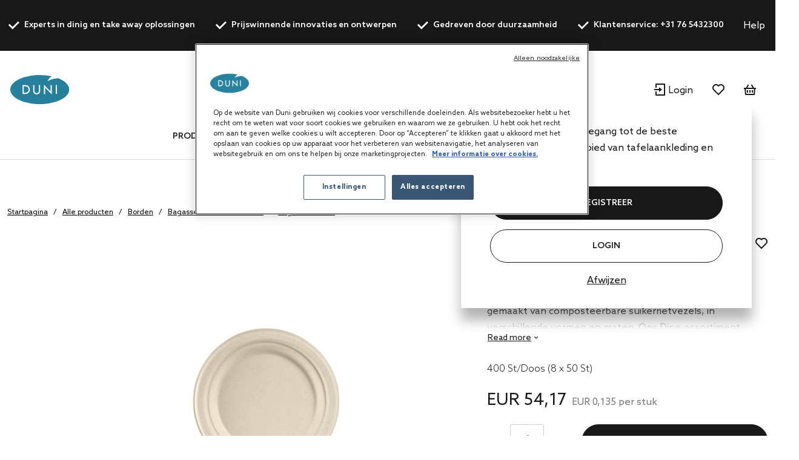

--- FILE ---
content_type: text/html;charset=UTF-8
request_url: https://nl.duni.com/nl/Borden/Bagasse-borden-kommen/Bagasse-borden/Dine/p/198938
body_size: 19897
content:
<!DOCTYPE html>
<html lang="nl">
<head>
	<script data-user-id="">
		var dataLayer = dataLayer || [];
		var originalPush = window.dataLayer.push;

		window.dataLayer.push = function() {
			const obj = arguments[0];
            if (
                obj?.event === 'fb_event' &&
                obj.payload &&
                Object.keys(obj.payload).length > 0 &&
                ACC?.facebookPixel?.sendEvents
            ) {
                try {
                    ACC.facebookPixel.sendEvents(obj.payload);
                } catch (error) {
                    console.error('Error sending Facebook event:', error);
                }
            }
			return originalPush.apply(window.dataLayer, arguments);
		};

		  
		  function gtag(){dataLayer.push(arguments);}
		  
		  gtag('consent', 'default', {
		    'analytics_storage': 'denied',
		    'ad_storage': 'denied',
		    'functionality_storage': 'denied',
		    'personalization_storage': 'denied',
		    'security_storage': 'denied',
			'wait_for_update': 500
		  });
		  </script>
	<script src="/_ui/shared/js/analyticsmediator.js"></script>

<script>
        
        dataLayer.push({"event":"user_info","login_status":"Not logged in"});
    </script>

    <script>
        window.addEventListener('load', function () {
            ACC.googleAnalytics.pushEvents({ ecommerce: null });
            if (true) {
                
                ACC.googleAnalytics.pushEvents({"event":"view_item","ecommerce":{"currency":"EUR","value":54.17,"items":[{"item_id":"198938","item_name":"Round Plate Ø 17 cm Brown, 400 pcs/box (8 x 50 pcs)","item_brand":"DUNI","item_category":"Plates","item_category2":"Bagasse plates & Bowls","item_category3":"Bagasse plates","item_variant":"Brown","price":5417,"quantity":1}]}});
            }
        });
    </script>
<script>
    var productCarouselAddToCartEcommerce = productCarouselAddToCartEcommerce || {};
    function pageInfoEvent(pageType, pageTemplate, categoryTitle, pageTitle) {
        const match = categoryMapper[pageType];
        let website_section = 'Brand Duni';
        switch (true) {
            case pageTemplate === 'BioPakBrandPageTemplate':
                website_section = 'Brand Biopak';
                break;

            case pageTemplate === 'DuniBrandPageTemplate':
                website_section = 'Brand DuniGroup';
                break;
        }

        const eventData = {
            event: 'page_info',
            page_category: match ? match.page_category : 'Content',
            page_subcategory: match ? match.page_subcategory : pageTitle,
            website_section
        };

        if (categoryTitle) {
            eventData.product_category = categoryTitle;
        }

        dataLayer.push(eventData);
    }

    const categoryMapper = {
        homepage: {
            page_category: 'Home',
            page_subcategory: 'Homepage',
        },
        category: {
            page_category: 'Products',
            page_subcategory: 'Category List Page',
        },
        search: {
            page_category: 'Products',
            page_subcategory: 'Search Results Page',
        },
        searchGrid: {
            page_category: 'Products',
            page_subcategory: 'Search Results Page',
        },
        productsearch: {
            page_category: 'Products',
            page_subcategory: 'Search Results Page',
        },
        product: {
            page_category: 'Products',
            page_subcategory: 'Product Display Page',
        },
        cart: {
            page_category: 'Cart',
            page_subcategory: 'Cart',
        },
        paymentType: {
            page_category: 'Checkout',
            page_subcategory: 'Order Reference',
        },
        'deliveryAddress.noPickup': {
            page_category: 'Checkout',
            page_subcategory: 'Shipping address',
        },
        deliveryMethod: {
            page_category: 'Checkout',
            page_subcategory: 'Shipping info',
        },
        confirmOrder: {
            page_category: 'Checkout',
            page_subcategory: 'Order Confirmation',
        },
        customerRegistrationPage: {
            page_category: 'Account',
            page_subcategory: 'Register',
        },
        login:{
            page_category: 'Account',
            page_subcategory: 'Login',
        },
        wishlist:{
            page_category: 'Account',
            page_subcategory: 'Wishlist',
        },
        quickOrderPage:{
            page_category: 'Checkout',
            page_subcategory: 'Quick Order',
        },
        importCSVSavedCartPage:{
            page_category: 'Cart',
            page_subcategory: 'Import Saved Basket',
        },
        'update-profile': {
            page_category: 'My Account',
            page_subcategory: 'My account - Personal Details',
        },
        'address-book': {
            page_category: 'My Account',
            page_subcategory: 'My account - Address Book',
        },
        'update-email': {
            page_category: 'My Account',
            page_subcategory: 'My account - Email Address',
        },
        updatePassword: {
            page_category: 'My Account',
            page_subcategory: 'My account - Password',
        },
        'orders': {
            page_category: 'My Account',
            page_subcategory: 'My account - Order History',
        },
        'orders-company': {
            page_category: 'My Account',
            page_subcategory: 'My account - Company Order History',
        },
        'saved-carts':{
            page_category: 'My Account',
            page_subcategory: 'My account - Saved Baskets',
        },
        'support-tickets':{
            page_category: 'My Account',
            page_subcategory: 'My account - Support Tickets',
        },
        'add-support-ticket':{
            page_category: 'Contact',
            page_subcategory: 'Contact',
        },
        contactPage:{
            page_category: 'Contact',
            page_subcategory: 'Contact',
        },
        faq:{
            page_category: 'Content',
            page_subcategory: 'FAQ',
        },
        cookies:{
            page_category: 'Policy',
            page_subcategory: 'Cookies',
        },
        privacy:{
            page_category: 'Policy',
            page_subcategory: 'Private Policy',
        },
        termsAndConditions: {
            page_category: 'Policy',
            page_subcategory: 'Terms and Conditions',
        },
        storefinder: {
            page_category: 'Content',
            page_subcategory: 'Find wholesaler',
        },
    };
    const estimatedReadingTemplates=  [
        'DuniBrandPageTemplate',
        'BioPakBrandPageTemplate',
        'DuniCorporatePageTemplate',
        'ContentPage1Template',
    ];
    const page = '' || 'product' || '' ||'productDetails';

    let categoryTitle = null;

    
            categoryTitle = 'Plates';
        
    
    pageInfoEvent(page, 'ProductDetailsPageTemplate', categoryTitle, 'Product Details');

    <!-- Google Tag Manager -->
    (function (w, d, s, l, i) {
        w[l] = w[l] || [];
        w[l].push({ 'gtm.start': new Date().getTime(), event: 'gtm.js' });
        var f = d.getElementsByTagName(s)[0],
        j = d.createElement(s), dl = l != 'dataLayer' ? '&l=' + l : '';
        j.async = true;
        j.src = 'https://www.googletagmanager.com/gtm.js?id=' + i + dl;

        

        j.addEventListener('load', function () {
            var _ge = new CustomEvent('gtm_loaded', {bubbles: true});
            d.dispatchEvent(_ge);
        });
        f.parentNode.insertBefore(j, f);
    })(window, document, 'script', 'dataLayer', 'GTM-WQJ9T2G');
    <!-- End Google Tag Manager -->
</script>
<!-- OneTrust Cookies Consent Notice start for dunigroup.com -->
		<script src="https://cdn.cookielaw.org/scripttemplates/otSDKStub.js" data-document-language="true" type="text/javascript" charset="UTF-8" data-domain-script="45c8217c-d125-4372-b84c-f0d097a3c904" ></script>
		<script type="text/javascript">
		function OptanonWrapper() {
			if (window.ACC !== undefined && window.ACC.coookienotification !== undefined) {
				ACC.coookienotification.updatedOneTrustConsent();
			}
		}
		</script>
		<!-- OneTrust Cookies Consent Notice end for dunigroup.com -->
	<title>Bord rond &Oslash; 17 cm Brown, 400 St/Doos (8 x 50 St) | Duni Nederland</title>

	<meta http-equiv="Content-Type" content="text/html; charset=utf-8"/>
	<meta http-equiv="X-UA-Compatible" content="IE=edge">
	<meta charset="utf-8">
	<meta name="viewport" content="width=device-width, initial-scale=1, user-scalable=no">
	<meta name="format-detection" content="telephone=no">

	<link rel="alternate" href="https://be.duni.com/nl/Borden/Bagasse-borden-kommen/Bagasse-borden/Dine/p/198938" hreflang="nl-BE"/>
	<link rel="alternate" href="https://se.duni.com/en/Plates/Bagasse-plates-Bowls/Bagasse-plates/Dine/p/198938" hreflang="en-SE"/>
	<link rel="alternate" href="https://no.duni.com/no/Tallerkener/Bagassetallerkener-og-bagassesk%C3%A5ler/Bagassetallerkener/Dine/p/198938" hreflang="no-NO"/>
	<link rel="alternate" href="https://de.duni.com/en/Plates/Bagasse-plates-Bowls/Bagasse-plates/Dine/p/198938" hreflang="en-DE"/>
	<link rel="alternate" href="https://dk.duni.com/en/Plates/Bagasse-plates-Bowls/Bagasse-plates/Dine/p/198938" hreflang="en-DK"/>
	<link rel="alternate" href="https://no.duni.com/en/Plates/Bagasse-plates-Bowls/Bagasse-plates/Dine/p/198938" hreflang="en-NO"/>
	<link rel="alternate" href="https://global.duni.com/fi/Lautaset/Bagassilautaset-ja-kulhot/Bagassilautaset/Dine/p/198938" hreflang="fi"/>
	<link rel="alternate" href="https://nl.duni.com/nl/Borden/Bagasse-borden-kommen/Bagasse-borden/Dine/p/198938" hreflang="nl-NL"/>
	<link rel="alternate" href="https://global.duni.com/es/Platos/Platos-y-cuencos-de-bagazo/Platos-de-bagazo/Dine/p/198938" hreflang="es"/>
	<link rel="alternate" href="https://fi.duni.com/fi/Lautaset/Bagassilautaset-ja-kulhot/Bagassilautaset/Dine/p/198938" hreflang="fi-FI"/>
	<link rel="alternate" href="https://global.duni.com/de/Einwegteller/Bagasse-Teller-Schalen/Bagasseteller/Dine/p/198938" hreflang="de"/>
	<link rel="alternate" href="https://pl.duni.com/pl/Talerze/Talerze-i-miski-z-bagassy/Talerze-z-bagassy/Dine/p/198938" hreflang="pl-PL"/>
	<link rel="alternate" href="https://pl.duni.com/en/Plates/Bagasse-plates-Bowls/Bagasse-plates/Dine/p/198938" hreflang="en"/>
	<link rel="alternate" href="https://at.duni.com/en/Plates/Bagasse-plates-Bowls/Bagasse-plates/Dine/p/198938" hreflang="en-AT"/>
	<link rel="alternate" href="https://es.duni.com/es/Platos/Platos-y-cuencos-de-bagazo/Platos-de-bagazo/Dine/p/198938" hreflang="es-ES"/>
	<link rel="alternate" href="https://global.duni.com/it/Piatti/Piatti-e-ciotole-in-bagassa/Piatti-in-bagassa/Dine/p/198938" hreflang="it"/>
	<link rel="alternate" href="https://global.duni.com/nl/Borden/Bagasse-borden-kommen/Bagasse-borden/Dine/p/198938" hreflang="nl"/>
	<link rel="alternate" href="https://be.duni.com/en/Plates/Bagasse-plates-Bowls/Bagasse-plates/Dine/p/198938" hreflang="en"/>
	<link rel="alternate" href="https://dk.duni.com/da/Tallerkener/Bagasse-tallerkener-og-sk%C3%A5le/Bagasse-tallerkner/Dine/p/198938" hreflang="da-DK"/>
	<link rel="alternate" href="https://global.duni.com/pl/Talerze/Talerze-i-miski-z-bagassy/Talerze-z-bagassy/Dine/p/198938" hreflang="pl"/>
	<link rel="alternate" href="https://global.duni.com/fr/Assiettes/Assiettes-bols-Bagasse/Assiettes-Bagasse/Dine/p/198938" hreflang="fr"/>
	<link rel="alternate" href="https://global.duni.com/sv/Tallrikar/Tallrikar-och-sk%C3%A5lar-av-Bagasse/Bagasse-tallrikar/Dine/p/198938" hreflang="sv"/>
	<link rel="alternate" href="https://es.duni.com/en/Plates/Bagasse-plates-Bowls/Bagasse-plates/Dine/p/198938" hreflang="en-ES"/>
	<link rel="alternate" href="https://global.duni.com/da/Tallerkener/Bagasse-tallerkener-og-sk%C3%A5le/Bagasse-tallerkner/Dine/p/198938" hreflang="da"/>
	<link rel="alternate" href="https://fi.duni.com/sv/Tallrikar/Tallrikar-och-sk%C3%A5lar-av-Bagasse/Bagasse-tallrikar/Dine/p/198938" hreflang="sv-FI"/>
	<link rel="alternate" href="https://ch.duni.com/de/Einwegteller/Bagasse-Teller-Schalen/Bagasseteller/Dine/p/198938" hreflang="de-CH"/>
	<link rel="alternate" href="https://ch.duni.com/en/Plates/Bagasse-plates-Bowls/Bagasse-plates/Dine/p/198938" hreflang="en-CH"/>
	<link rel="alternate" href="https://it.duni.com/en/Plates/Bagasse-plates-Bowls/Bagasse-plates/Dine/p/198938" hreflang="en-IT"/>
	<link rel="alternate" href="https://global.duni.com/en/Plates/Bagasse-plates-Bowls/Bagasse-plates/Dine/p/198938" hreflang="en"/>
	<link rel="alternate" href="https://ch.duni.com/it/Piatti/Piatti-e-ciotole-in-bagassa/Piatti-in-bagassa/Dine/p/198938" hreflang="it-CH"/>
	<link rel="alternate" href="https://fr.duni.com/en/Plates/Bagasse-plates-Bowls/Bagasse-plates/Dine/p/198938" hreflang="en-FR"/>
	<link rel="alternate" href="https://se.duni.com/sv/Tallrikar/Tallrikar-och-sk%C3%A5lar-av-Bagasse/Bagasse-tallrikar/Dine/p/198938" hreflang="sv-SE"/>
	<link rel="alternate" href="https://fi.duni.com/en/Plates/Bagasse-plates-Bowls/Bagasse-plates/Dine/p/198938" hreflang="en-FI"/>
	<link rel="alternate" href="https://global.duni.com/cs/Tal%C3%AD%C5%99e/Bagasov%C3%A9-tal%C3%AD%C5%99e-a-misky/Bagasov%C3%A9-tal%C3%AD%C5%99e/Dine/p/198938" hreflang="cs"/>
	<link rel="alternate" href="https://cz.duni.com/en/Plates/Bagasse-plates-Bowls/Bagasse-plates/Dine/p/198938" hreflang="en"/>
	<link rel="alternate" href="https://be.duni.com/fr/Assiettes/Assiettes-bols-Bagasse/Assiettes-Bagasse/Dine/p/198938" hreflang="fr-BE"/>
	<link rel="alternate" href="https://it.duni.com/it/Piatti/Piatti-e-ciotole-in-bagassa/Piatti-in-bagassa/Dine/p/198938" hreflang="it-IT"/>
	<link rel="alternate" href="https://nl.duni.com/en/Plates/Bagasse-plates-Bowls/Bagasse-plates/Dine/p/198938" hreflang="en-NL"/>
	<link rel="alternate" href="https://global.duni.com/no/Tallerkener/Bagassetallerkener-og-bagassesk%C3%A5ler/Bagassetallerkener/Dine/p/198938" hreflang="no"/>
	<link rel="alternate" href="https://de.duni.com/de/Einwegteller/Bagasse-Teller-Schalen/Bagasseteller/Dine/p/198938" hreflang="de-DE"/>
	<link rel="alternate" href="https://cz.duni.com/cs/Tal%C3%AD%C5%99e/Bagasov%C3%A9-tal%C3%AD%C5%99e-a-misky/Bagasov%C3%A9-tal%C3%AD%C5%99e/Dine/p/198938" hreflang="cs-CZ"/>
	<link rel="alternate" href="https://ch.duni.com/fr/Assiettes/Assiettes-bols-Bagasse/Assiettes-Bagasse/Dine/p/198938" hreflang="fr-CH"/>
	<link rel="alternate" href="https://at.duni.com/de/Einwegteller/Bagasse-Teller-Schalen/Bagasseteller/Dine/p/198938" hreflang="de-AT"/>
	<link rel="alternate" href="https://fr.duni.com/fr/Assiettes/Assiettes-bols-Bagasse/Assiettes-Bagasse/Dine/p/198938" hreflang="fr-FR"/>
	<link rel="preload" href="/_ui/responsive/theme-duni/fonts/glyphicons-halflings-regular.woff2" as="font" crossorigin>
	<link rel="preload" href="/_ui/responsive/theme-duni/fonts/duni-icons.woff" as="font" crossorigin>

	<meta name="keywords">
<meta name="description" content="Ons assortiment Dine-borden omvat duurzame borden, gemaakt van composteerbare su ... Bord rond &Oslash; 17 cm Brown, 400 St/Doos (8 x 50 St) | Duni Nederland.">
<meta property="og:url" content="https://nl.duni.com/nl/Borden/Bagasse-borden-kommen/Bagasse-borden/Dine/p/198938">
<meta property="og:type" content="website">
<meta property="og:title" content="Bord rond &amp;Oslash; 17 cm Brown, 400 St/Doos (8 x 50 St) | Duni Nederland">
<meta property="og:description" content="Ons assortiment Dine-borden omvat duurzame borden, gemaakt van composteerbare suikerrietvezels, in verschillende vormen en maten. Ons Dine-assortiment heeft voor elk wat wils, van kleinere dessertborden en eierdopjes tot grotere ovale serveerschalen. Ons dineer assortiment is geproduceerd zonder toegevoegde PFAS &ndash; net zoals al onze andere borden en schalen.">
<meta property="og:image" content="https://mediabank.duni.com/images/onlineinsp/">
<meta property="og:locale" content="nl_NL">
<meta name="robots" content="index,follow">
<link rel="apple-touch-icon" sizes="180x180" href="/_ui/responsive/theme-duni/images/icons/apple-touch-icon.png">
			<link rel="icon" type="image/png" sizes="32x32" href="/_ui/responsive/theme-duni/images/icons/favicon-32x32.png">
			<link rel="icon" type="image/png" sizes="16x16" href="/_ui/responsive/theme-duni/images/icons/favicon-16x16.png">
			<link rel="manifest" href="/_ui/responsive/theme-duni/images/icons/site.webmanifest">
			<link rel="mask-icon" href="/_ui/responsive/theme-duni/images/icons/safari-pinned-tab.svg">
			<link rel="shortcut icon" type="image/x-icon" media="all" href="/_ui/responsive/theme-duni/images/icons/favicon.ico" />
			<meta name="msapplication-config" content="/_ui/responsive/theme-duni/images/icons/browserconfig.xml">
		<meta name="theme-color" content="#024996">

<link rel="stylesheet" type="text/css" href="//fonts.googleapis.com/css?family=Open+Sans:400,300,300italic,400italic,600,600italic,700,700italic,800,800italic&display=swap" />
<link rel="stylesheet" type="text/css" media="all" href="/wro/202601270821/all_responsive.css" />
		<link rel="stylesheet" type="text/css" media="all" href="/wro/202601270821/duni_responsive.css" />
		<link rel="stylesheet" type="text/css" media="all" href="/wro/202601270821/addons_responsive.css" />
	













<link rel="canonical" href="https://nl.duni.com/nl/Borden/Bagasse-borden-kommen/Bagasse-borden/Dine/p/198938" />
	</head>

<body class="page-productDetails pageType-ProductPage template-pages-product-productLayout2Page  smartedit-page-uid-productDetails smartedit-page-uuid-eyJpdGVtSWQiOiJwcm9kdWN0RGV0YWlscyIsImNhdGFsb2dJZCI6ImR1bmliMmJDb250ZW50Q2F0YWxvZyIsImNhdGFsb2dWZXJzaW9uIjoiT25saW5lIn0= smartedit-catalog-version-uuid-dunib2bContentCatalog/Online  language-nl">
	<!-- Google Tag Manager (noscript) -->
		<noscript><iframe src="https://www.googletagmanager.com/ns.html?id=GTM-WQJ9T2G"
						  height="0" width="0" style="display:none;visibility:hidden"></iframe></noscript>
		<!-- End Google Tag Manager (noscript) -->
    <main data-currency-iso-code="EUR">
			<a href="#skip-to-content" class="skiptocontent" data-role="none">text.skipToContent</a>
			<a href="#skiptonavigation" class="skiptonavigation" data-role="none">text.skipToNavigation</a>

			<div class="yCmsContentSlot">
<header class="duni-header" lang="en">
    <div class="bg-dark navigation--top">
        <div class="container">
            <div class="d-flex justify-content-between">
                <ul class="usp list-group my-0">
                    <li
                                                id="USP1Link"
                                                class="label font-weight-bold mr-md-5-6 mr-lg-6"
                                            >
                                                <i class="duni-icon duni-icon-check mr-3"></i>
                                                Experts in dinig en take away oplossingen</li>
                                            <li
                                                id="USP2Link"
                                                class="label font-weight-bold mr-md-5-6 mr-lg-6"
                                            >
                                                <i class="duni-icon duni-icon-check mr-3"></i>
                                                Prijswinnende innovaties en ontwerpen</li>
                                            <li
                                                id="USP3Link"
                                                class="label font-weight-bold mr-md-5-6 mr-lg-6"
                                            >
                                                <i class="duni-icon duni-icon-check mr-3"></i>
                                                Gedreven door duurzaamheid</li>
                                            <li
                                                id="cmsitem_00498020"
                                                class="label font-weight-bold mr-md-5-6 mr-lg-6"
                                            >
                                                <i class="duni-icon duni-icon-check mr-3"></i>
                                                Klantenservice: +31 76 5432300</li>
                                            </ul>
                <div class="left-side-wrapper d-none d-md-flex align-items-center">
                    <a href="/nl/faq" class="mr-6">
                            Help</a>
                    <select
    class="duni-select js-country__selector-languages"
    data-gtm-event="language_picker_service_click"
>
    <option
            value="nl"
            selected
            data-display-value="nl"
        >
            Nederlands</option>
    <option
            value="en"
            
            data-display-value="en"
        >
            English</option>
    </select>

</div>
            </div>
        </div>
    </div>
</header>
</div><header class="duni-header js-mainHeader">
    <nav class="navigation navigation--middle">
        <div class="row py-3 py-md-5 px-4 px-xl-0">
            <div class="nav--mobile">
                <button class="btn btn--mobile-search js-toggle-sm-navigation" type="button">
                    <span class="menu-bar-wrapper">
                        <span class="bar"></span>
                        <span class="bar"></span>
                        <span class="bar"></span>
                    </span>
                </button>

                <div class="mobile-navigation">
                    











<div class="login-popup js-login-popup ">
    <div class="card box-shadow">
        <div class="card-body">
            <p>Word klant en krijg toegang tot de beste producten op het gebied van tafelaankleding en maaltijdverpakkingen</p>
        </div>
        <div class="card-actions stacked">
            <div class="card-redirect-buttons">
                
                    

                    
                        
                            
                                
                                    
                                
                                
                            
                        

                        
                            <a
                                href="/nl/registration"
                                class="duni-button primary-button js-login-popup-close js-login-popup-join-us mr-3 mr-md-4"
                                id="joinUsButton"
                                data-gtm-event="join_us_click"
                                data-gtm-event-data="{&#034;cd_event_label&#034;:&#034;popup&#034;}"
                            >
                                REGISTREER
                            </a>
                        

                        
                            <a
                                href="/nl/login"
                                class="duni-button secondary-button js-login-popup-close js-login-popup-sign-in"
                                id="signInButton"
                                data-gtm-event="signin_signin_click"
                                data-gtm-event-data="{&#034;cd_event_label&#034;:&#034;popup&#034;}"
                            >
                                Login
                            </a>
                        

                    
                
            </div>

            <a href="#" class="js-login-popup-dismiss underline"
               id="dismissLink"
               data-gtm-event="signin_dismiss_click"
            >
                Afwijzen
            </a>
        </div>
    </div>
</div>
<nav class="navigation navigation--bottom js_navigation--bottom js-enquire-offcanvas-navigation category-navigation" role="navigation" id="Dunib2bCategoryNavComponent">
        <div class="navigation__overflow">
            <ul data-trigger="#signedInUserOptionsToggle" class="nav__links nav__links--products nav__links--mobile js-userAccount-Links js-nav-collapse-body offcanvasGroup1 collapse in hidden-md hidden-lg">
                    </ul>
            <ul class="nav__links nav__links--products js-offcanvas-links">
                    <li
                                    class="auto
                                    multi-col nav__links--primary
                                    nav__links--primary-has__sub js-enquire-has-sub js_nav__link--drill__down"
                                    data-test-level="test_topLevelLink"
                                >
                                    <span class="yCmsComponent nav__link nav__link--closed js_nav__link">
<a href="/nl/Alle-producten/c/1" title="Producten">Producten</a></span><div class="sub__navigation js_sub__navigation multi-col">
                                            <div class="container">
                                                <div class="header js-enquire-sub-close">
                                                        <i class="duni-icon duni-icon-arrow-medium-left"></i><span class="text-sm">ga terug</span>
                                                            </div>
                                                <div class="sub-navigation-section" data-test-level="test__level1">
                                                        <section class="mega__nav">
    <div class="mega__nav-business mega__nav-banner">
    <div class="mega__nav-business-tiles">
        </div>
</div>
<div class="mega__nav-products">
        <h2 class="mega__nav-title">Alle producten</h2>

        <a href="/nl/Alle-producten/c/1" class="mega__nav-more hidden-xs">
            <strong>Alles tonen</strong>
        </a>
        <div class="mega__nav-list-container">
            <ul class="mega__nav-list">
                <li class="yCmsComponent mega__nav-list-item">
<a href="/nl/Servetten/c/28855" title="Servetten">Servetten</a></li><li class="yCmsComponent mega__nav-list-item">
<a href="/nl/Tafel-aankleding/c/29369" title="Tafel aankleding">Tafel aankleding</a></li><li class="yCmsComponent mega__nav-list-item">
<a href="/nl/Take-away-boxen/c/29304" title="Take away boxen">Take away boxen</a></li><li class="yCmsComponent mega__nav-list-item">
<a href="/nl/Borden/c/29161" title="Borden">Borden</a></li><li class="yCmsComponent mega__nav-list-item">
<a href="/nl/Bestek/c/29308" title="Bestek">Bestek</a></li><li class="yCmsComponent mega__nav-list-item">
<a href="/nl/Bekers-en-glazen/c/29157" title="Bekers en glazen">Bekers en glazen</a></li><li class="yCmsComponent mega__nav-list-item">
<a href="/nl/Herbruikbare-producten/c/75427" title="Herbruikbare producten">Herbruikbare producten</a></li><li class="yCmsComponent mega__nav-list-item">
<a href="/nl/Kaarsen/c/48140" title="Kaarsen">Kaarsen</a></li><li class="yCmsComponent mega__nav-list-item">
<a href="/nl/Oplaadbare-LED-lampen/c/48141" title="Oplaadbare LED-lampen">Oplaadbare LED-lampen</a></li><li class="yCmsComponent mega__nav-list-item">
<a href="/nl/Dinner-accessoires/c/48142" title="Dinner accessoires">Dinner accessoires</a></li><li class="yCmsComponent mega__nav-list-item">
<a href="/nl/Accessories/c/31993" title="Accessories">Accessories</a></li><li class="yCmsComponent mega__nav-list-item">
<a href="/nl/Duniform-seal-verpakking/c/31969" title="Duniform seal verpakking">Duniform seal verpakking</a></li><li class="yCmsComponent mega__nav-list-item">
<a href="/nl/Hygi%C3%ABne/c/31983" title="Hygiëne">Hygiëne</a></li><li class="yCmsComponent mega__nav-list-item">
<a href="/nl/Cadeautasjes-en-inpakpapier/c/31995" title="Cadeautasjes en inpakpapier">Cadeautasjes en inpakpapier</a></li></ul>
        </div>
    </div>
</section>
</div>
                                                </div>
                                        </div>
                                    </li></ul>
            </div>
    </nav>
<nav class="navigation navigation--bottom js_navigation--bottom js-enquire-offcanvas-navigation category-navigation" role="navigation" id="Dunib2bContentNavComponent">
        <div class="navigation__overflow">
            <ul data-trigger="#signedInUserOptionsToggle" class="nav__links nav__links--products nav__links--mobile js-userAccount-Links js-nav-collapse-body offcanvasGroup1 collapse in hidden-md hidden-lg">
                    </ul>
            <ul class="nav__links nav__links--products js-offcanvas-links">
                    <li
                                    class="auto
                                    multi-col nav__links--primary
                                    nav__links--primary-has__sub js-enquire-has-sub js_nav__link--drill__down"
                                    data-test-level="test_topLevelLink"
                                >
                                    <span class="yCmsComponent nav__link nav__link--closed js_nav__link">
<a href="#" title="Concepten">Concepten</a></span><div class="sub__navigation js_sub__navigation single-col">
                                            <div class="container">
                                                <div class="header js-enquire-sub-close">
                                                    <i class="duni-icon duni-icon-arrow-medium-left"></i><span class="text-sm">Concepten</span>
                                                </div>

                                                <div class="sub-navigation-section">
                                                    <section class="mega__nav mega__nav--simple">
    <div class="mega__nav-business mega__nav-banner">
    <div class="mega__nav-tile flex-sm-row flex-md-column">
        <img class="mega__nav-tile-img duni-responsive-image" data-media='{&#034;widescreen&#034;:&#034;/medias/DUNI-Good-food-mood-03.svg?context=[base64]&#034;}' alt="mega menu banner" />
        <div class="d-flex flex-column ml-0 ml-sm-5 ml-md-0 align-content-start">
            </div>
    </div>
</div>

<div class="mega__nav-products">
        <h2 class="mega__nav-title">Concepten</h2>

        <ul class="mega__nav-list">
            <li class="yCmsComponent mega__nav-list-item">
<a href="/nl/concepts/bio-dunisoft" title="Bio Dunisoft®">Bio Dunisoft®</a></li><li class="yCmsComponent mega__nav-list-item">
<a href="/nl/duniform" title="Duniform®">Duniform®</a></li><li class="yCmsComponent mega__nav-list-item">
<a href="/nl/concepts/dunilin" title="Dunilin®">Dunilin®</a></li><li class="yCmsComponent mega__nav-list-item">
<a href="/nl/concepts/dunisilk" title="Dunisilk®">Dunisilk®</a></li><li class="yCmsComponent mega__nav-list-item">
<a href="/nl/concepts/reusable-assortment" title="ReDine">ReDine</a></li><li class="yCmsComponent mega__nav-list-item">
<a href="/nl/no-added-pfas" title="Geen PFAS toegevoegd">Geen PFAS toegevoegd</a></li><li class="yCmsComponent mega__nav-list-item">
<a href="/nl/concepts/evolin" title="Evolin®">Evolin®</a></li><li class="yCmsComponent mega__nav-list-item">
<a href="/nl/relevo-reusable-solutions" title="Slimme herbruikbare oplossingen">Slimme herbruikbare oplossingen</a></li></ul>
    </div>
</section>
</div>
                                            </div>
                                        </div></li>
                            <li
                                    class="auto
                                    multi-col nav__links--primary
                                    nav__links--primary-has__sub js-enquire-has-sub js_nav__link--drill__down"
                                    data-test-level="test_topLevelLink"
                                >
                                    <span class="yCmsComponent nav__link nav__link--closed js_nav__link">
<a href="#" title="Service">Service</a></span><div class="sub__navigation js_sub__navigation single-col">
                                            <div class="container">
                                                <div class="header js-enquire-sub-close">
                                                    <i class="duni-icon duni-icon-arrow-medium-left"></i><span class="text-sm">Service</span>
                                                </div>

                                                <div class="sub-navigation-section">
                                                    <section class="mega__nav mega__nav--simple">
    <div class="mega__nav-business mega__nav-banner">
    <div class="mega__nav-tile flex-sm-row flex-md-column">
        <img class="mega__nav-tile-img duni-responsive-image" data-media='{&#034;widescreen&#034;:&#034;/medias/DUNI-Airplane-01.svg?context=[base64]&#034;}' alt="mega menu banner" />
        <div class="d-flex flex-column ml-0 ml-sm-5 ml-md-0 align-content-start">
            </div>
    </div>
</div>

<div class="mega__nav-products">
        <h2 class="mega__nav-title">Service</h2>

        <ul class="mega__nav-list">
            <li class="yCmsComponent mega__nav-list-item">
<a href="/nl/customisation" title="Personalisatie">Personalisatie</a></li></ul>
    </div>
</section>
</div>
                                            </div>
                                        </div></li>
                            <li
                                    class="auto
                                    multi-col nav__links--primary
                                    nav__links--primary-has__sub js-enquire-has-sub js_nav__link--drill__down"
                                    data-test-level="test_topLevelLink"
                                >
                                    <span class="yCmsComponent nav__link nav__link--closed js_nav__link">
<a href="#" title="Voor uw bedrijf">Voor uw bedrijf</a></span><div class="sub__navigation js_sub__navigation single-col">
                                            <div class="container">
                                                <div class="header js-enquire-sub-close">
                                                    <i class="duni-icon duni-icon-arrow-medium-left"></i><span class="text-sm">Voor uw bedrijf</span>
                                                </div>

                                                <div class="sub-navigation-section">
                                                    <section class="mega__nav mega__nav--simple">
    <div class="mega__nav-business mega__nav-banner">
    <div class="mega__nav-tile flex-sm-row flex-md-column">
        <img class="mega__nav-tile-img duni-responsive-image" data-media='{&#034;widescreen&#034;:&#034;/medias/DUNI-Good-food-mood-03.svg?context=[base64]&#034;}' alt="mega menu banner" />
        <div class="d-flex flex-column ml-0 ml-sm-5 ml-md-0 align-content-start">
            </div>
    </div>
</div>

<div class="mega__nav-products">
        <h2 class="mega__nav-title">Voor uw bedrijf</h2>

        <ul class="mega__nav-list">
            <li class="yCmsComponent mega__nav-list-item">
<a href="/nl/safe-hygienic-take-away" title="Take-away">Take-away</a></li><li class="yCmsComponent mega__nav-list-item">
<a href="/nl/catering" title="Catering">Catering</a></li><li class="yCmsComponent mega__nav-list-item">
<a href="/nl/restaurant" title="Restaurants">Restaurants</a></li><li class="yCmsComponent mega__nav-list-item">
<a href="/nl/care-home" title="Zorginstellingen">Zorginstellingen</a></li><li class="yCmsComponent mega__nav-list-item">
<a href="/nl/hotel" title="Hotels">Hotels</a></li><li class="yCmsComponent mega__nav-list-item">
<a href="/nl/home-meal-replacement" title="HMR/Kant-en-klare maaltijden voor thuis">HMR/Kant-en-klare maaltijden voor thuis</a></li><li class="yCmsComponent mega__nav-list-item">
<a href="/nl/fastcasual" title="Fast casual">Fast casual</a></li><li class="yCmsComponent mega__nav-list-item">
<a href="/nl/social-catering" title="Social Catering">Social Catering</a></li></ul>
    </div>
</section>
</div>
                                            </div>
                                        </div></li>
                            <li
                                    class="auto
                                    single-col nav__links--primary
                                    "
                                    data-test-level="test_topLevelLink"
                                >
                                    <span class="yCmsComponent nav__link nav__link--closed js_nav__link">
<a href="/nl/catalogues" title="Catalogi">Catalogi</a></span></li></ul>
            </div>
    </nav>
<nav class="navigation navigation--bottom js_navigation--bottom js-enquire-offcanvas-navigation category-navigation" role="navigation" id="Dunib2bMobileNavComponent">
        <div class="navigation__overflow">
            <ul data-trigger="#signedInUserOptionsToggle" class="nav__links nav__links--products nav__links--mobile js-userAccount-Links js-nav-collapse-body offcanvasGroup1 collapse in hidden-md hidden-lg">
                    </ul>
            <ul class="nav__links nav__links--products js-offcanvas-links">
                    <li
                                    class="auto
                                    single-col nav__links--primary
                                    "
                                    data-test-level="test_topLevelLink"
                                >
                                    <span class="yCmsComponent nav__link nav__link--closed js_nav__link">
<a href="https://dunigroup.com/" title="Over ons" target="_blank" rel="noopener noreferrer">Over ons</a></span></li>
                            <li
                                    class="auto
                                    single-col nav__links--primary
                                    "
                                    data-test-level="test_topLevelLink"
                                >
                                    <span class="yCmsComponent nav__link nav__link--closed js_nav__link">
<a href="https://dunigroup.com/sustainability/" title="Duurzaamheid" target="_blank" rel="noopener noreferrer">Duurzaamheid</a></span></li>
                            <li
                                    class="auto
                                    single-col nav__links--primary
                                    "
                                    data-test-level="test_topLevelLink"
                                >
                                    <span class="yCmsComponent nav__link nav__link--closed js_nav__link">
<a href="https://dunigroup.com/career/" title="Werken bij Duni Group" target="_blank" rel="noopener noreferrer">Werken bij Duni Group</a></span></li>
                            <li
                                    class="auto
                                    single-col nav__links--primary
                                    "
                                    data-test-level="test_topLevelLink"
                                >
                                    <span class="yCmsComponent nav__link nav__link--closed js_nav__link">
<a href="https://dunigroup.com/media/" title="Nieuwsruimte" target="_blank" rel="noopener noreferrer">Nieuwsruimte</a></span></li>
                            <li
                                    class="auto
                                    single-col nav__links--primary
                                    "
                                    data-test-level="test_topLevelLink"
                                >
                                    <span class="yCmsComponent nav__link nav__link--closed js_nav__link">
<a href="https://dunigroup.com/investors/" title="Investeerder Relaties" target="_blank" rel="noopener noreferrer">Investeerder Relaties</a></span></li>
                            <li
                                    class="auto
                                    single-col nav__links--primary
                                    "
                                    data-test-level="test_topLevelLink"
                                >
                                    <span class="yCmsComponent nav__link nav__link--closed js_nav__link">
<a href="https://dunigroup.com/media/press-releases/" title="Nieuwsberichten" target="_blank" rel="noopener noreferrer">Nieuwsberichten</a></span></li></ul>
            </div>
    </nav>
<h6 class="language-selector-label">Taal</h6>
                    <select
    class="duni-select js-country__selector-languages"
    data-gtm-event="language_picker_service_click"
>
    <option
            value="nl"
            selected
            data-display-value="nl"
        >
            Nederlands</option>
    <option
            value="en"
            
            data-display-value="en"
        >
            English</option>
    </select>

</div>
            </div>

            <div class="js-site-logo site-logo">
                <div class="yCmsComponent yComponentWrapper">
<div class="banner__component simple-banner">
	<a href="/nl/"><img title=""
				alt="" src="/medias/duni-logo-shop.svg?context=[base64]" class=""></a>
		</div>
</div></div>

            <div class="category-navigation-container">
                <div class="yCmsContentSlot search-bar">
<div class="ui-front">
    <form
        name="search_form_SearchBox" method="get"
        action="/nl/search/"
    >
        <div class="input-group">
            <input
                    type="text" id="js-site-search-input"
                    class="form-control js-toggle-site-search-input" name="text" value=""
                    maxlength="100" placeholder="Wat zoekt u?"
                    data-options="{&#034;autocompleteUrl&#034;:&#034;/nl/search/autocomplete/SearchBox&#034;,&#034;minCharactersBeforeRequest&#034;:&#034;3&#034;,&#034;waitTimeBeforeRequest&#034;:&#034;500&#034;,&#034;displayProductImages&#034;:&#034;$true&#034;,&#034;displayProductPrice&#034;:true,&#034;displayOrderSuggestions&#034;:&#034;&#034;,&#034;displayOrderCategories&#034;:&#034;$&#034;,&#034;displayOrderContent&#034;:&#034;&#034;,&#034;displayOrderProducts&#034;:&#034;&#034;}"
                >
                <span class="input-group-btn">
                    <button
                            class="duni-button link-button js_search_button" type="submit"
                            title="Search"
                        >
                            <span class="duni-icon duni-icon-search"></span>
                        </button>
                    </span>

                <button
                    class="duni-button just-icon js_search_button" type="submit"
                    title="Search"
                >
                    <span class="duni-icon duni-icon-search"></span>
                </button>
            </div>
    </form>
</div>
</div></div>

            <div class="hidden-lg hidden-md nav--search search-actions">
                <button class="duni-button link js-toggle-mobile-search mr-4" type="button">
                    <i class="duni-icon duni-icon-search"></i>
                </button>
            </div>

            <div class="yCmsContentSlot mini-cart-slot">
<div class="yCmsComponent">
<span class="header__minicart">
    <div class="link login js-login-popup-trigger js-close-menu ml-3 mr-4 mx-md-4 d-flex align-items-center">
                    <i class="duni-icon duni-icon-sign-in mr-2"></i>
                    <span class="d-none d-md-block mt-1">Login</span>
                </div>

                











<div class="login-popup js-login-popup js-login-popup-toggle d-none">
    <div class="card box-shadow">
        <div class="card-body">
            <p>Word klant en krijg toegang tot de beste producten op het gebied van tafelaankleding en maaltijdverpakkingen</p>
        </div>
        <div class="card-actions stacked">
            <div class="card-redirect-buttons">
                
                    

                    
                        
                            
                                
                                    
                                
                                
                            
                        

                        
                            <a
                                href="/nl/registration"
                                class="duni-button primary-button js-login-popup-close js-login-popup-join-us mr-3 mr-md-4"
                                id="joinUsButton"
                                data-gtm-event="join_us_click"
                                data-gtm-event-data="{&#034;cd_event_label&#034;:&#034;popup&#034;}"
                            >
                                REGISTREER
                            </a>
                        

                        
                            <a
                                href="/nl/login"
                                class="duni-button secondary-button js-login-popup-close js-login-popup-sign-in"
                                id="signInButton"
                                data-gtm-event="signin_signin_click"
                                data-gtm-event-data="{&#034;cd_event_label&#034;:&#034;popup&#034;}"
                            >
                                Login
                            </a>
                        

                    
                
            </div>

            <a href="#" class="js-login-popup-dismiss underline"
               id="dismissLink"
               data-gtm-event="signin_dismiss_click"
            >
                Afwijzen
            </a>
        </div>
    </div>
</div>
</span>
</div><div class="yCmsComponent">
<span class="header__minicart header__minicart--wishlist js-header__wishlist">
    <a href="/nl/wishlist" class="mini-cart-link__wishlist js-close-mobile-search ml-3 mr-4 mx-md-4" title="Go to wishlist">
        <i class="duni-icon duni-icon-heart"></i>

        <span class="js-wishlist-counter header__minicart-count hidden" data-count="0">
            0</span>
    </a>
</span>
</div><div class="yCmsComponent">
<span class="header__minicart js-header__minicart">
    <a href="/nl/cart"
       class="mini-cart-link js-mini-cart-link js-close-mobile-search ml-3 ml-md-4 mx-lg-4"
       title="Go to basket"
       data-mini-cart-url="/nl/cart/rollover/MiniCart"
       data-mini-cart-refresh-url="/nl/cart/miniCart/TOTAL"
       data-mini-cart-name="&lt;span class=&#034;cbox-title&#034;&gt;Voorvertoning van mandje&lt;/span&gt;
	&lt;span class=&#034;cbox-secondary-title&#034; data-bdd-number-items-in-cart=&#034;0&#034;&gt;
	    MET  VAN 0 ITEMS&lt;/span&gt;"
       data-mini-cart-empty-name="Voorvertoning van mandje"
       data-mini-cart-items-text="Artikel(en)"
       test-data-minicart-totalprice="0"
    >

        <i class="duni-icon duni-icon-cart"></i>

    <span class="header__minicart-count js-mini-cart-count hidden">
        0</span>
    </a>
</span>
<div class="mini-cart-container js-mini-cart-container"></div>
</div></div></div>
        <div class="mega-menu-wrapper">
            <div class="row">
                <div class="nav-wrap"><nav class="navigation navigation--bottom js_navigation--bottom js-enquire-offcanvas-navigation category-navigation" role="navigation" id="Dunib2bCategoryNavComponent">
        <div class="navigation__overflow">
            <ul data-trigger="#signedInUserOptionsToggle" class="nav__links nav__links--products nav__links--mobile js-userAccount-Links js-nav-collapse-body offcanvasGroup1 collapse in hidden-md hidden-lg">
                    </ul>
            <ul class="nav__links nav__links--products js-offcanvas-links">
                    <li
                                    class="auto
                                    multi-col nav__links--primary
                                    nav__links--primary-has__sub js-enquire-has-sub js_nav__link--drill__down"
                                    data-test-level="test_topLevelLink"
                                >
                                    <span class="yCmsComponent nav__link nav__link--closed js_nav__link">
<a href="/nl/Alle-producten/c/1" title="Producten">Producten</a></span><div class="sub__navigation js_sub__navigation multi-col">
                                            <div class="container">
                                                <div class="header js-enquire-sub-close">
                                                        <i class="duni-icon duni-icon-arrow-medium-left"></i><span class="text-sm">ga terug</span>
                                                            </div>
                                                <div class="sub-navigation-section" data-test-level="test__level1">
                                                        <section class="mega__nav">
    <div class="mega__nav-business mega__nav-banner">
    <div class="mega__nav-business-tiles">
        </div>
</div>
<div class="mega__nav-products">
        <h2 class="mega__nav-title">Alle producten</h2>

        <a href="/nl/Alle-producten/c/1" class="mega__nav-more hidden-xs">
            <strong>Alles tonen</strong>
        </a>
        <div class="mega__nav-list-container">
            <ul class="mega__nav-list">
                <li class="yCmsComponent mega__nav-list-item">
<a href="/nl/Servetten/c/28855" title="Servetten">Servetten</a></li><li class="yCmsComponent mega__nav-list-item">
<a href="/nl/Tafel-aankleding/c/29369" title="Tafel aankleding">Tafel aankleding</a></li><li class="yCmsComponent mega__nav-list-item">
<a href="/nl/Take-away-boxen/c/29304" title="Take away boxen">Take away boxen</a></li><li class="yCmsComponent mega__nav-list-item">
<a href="/nl/Borden/c/29161" title="Borden">Borden</a></li><li class="yCmsComponent mega__nav-list-item">
<a href="/nl/Bestek/c/29308" title="Bestek">Bestek</a></li><li class="yCmsComponent mega__nav-list-item">
<a href="/nl/Bekers-en-glazen/c/29157" title="Bekers en glazen">Bekers en glazen</a></li><li class="yCmsComponent mega__nav-list-item">
<a href="/nl/Herbruikbare-producten/c/75427" title="Herbruikbare producten">Herbruikbare producten</a></li><li class="yCmsComponent mega__nav-list-item">
<a href="/nl/Kaarsen/c/48140" title="Kaarsen">Kaarsen</a></li><li class="yCmsComponent mega__nav-list-item">
<a href="/nl/Oplaadbare-LED-lampen/c/48141" title="Oplaadbare LED-lampen">Oplaadbare LED-lampen</a></li><li class="yCmsComponent mega__nav-list-item">
<a href="/nl/Dinner-accessoires/c/48142" title="Dinner accessoires">Dinner accessoires</a></li><li class="yCmsComponent mega__nav-list-item">
<a href="/nl/Accessories/c/31993" title="Accessories">Accessories</a></li><li class="yCmsComponent mega__nav-list-item">
<a href="/nl/Duniform-seal-verpakking/c/31969" title="Duniform seal verpakking">Duniform seal verpakking</a></li><li class="yCmsComponent mega__nav-list-item">
<a href="/nl/Hygi%C3%ABne/c/31983" title="Hygiëne">Hygiëne</a></li><li class="yCmsComponent mega__nav-list-item">
<a href="/nl/Cadeautasjes-en-inpakpapier/c/31995" title="Cadeautasjes en inpakpapier">Cadeautasjes en inpakpapier</a></li></ul>
        </div>
    </div>
</section>
</div>
                                                </div>
                                        </div>
                                    </li></ul>
            </div>
    </nav>
<nav class="navigation navigation--bottom js_navigation--bottom js-enquire-offcanvas-navigation category-navigation" role="navigation" id="Dunib2bContentNavComponent">
        <div class="navigation__overflow">
            <ul data-trigger="#signedInUserOptionsToggle" class="nav__links nav__links--products nav__links--mobile js-userAccount-Links js-nav-collapse-body offcanvasGroup1 collapse in hidden-md hidden-lg">
                    </ul>
            <ul class="nav__links nav__links--products js-offcanvas-links">
                    <li
                                    class="auto
                                    multi-col nav__links--primary
                                    nav__links--primary-has__sub js-enquire-has-sub js_nav__link--drill__down"
                                    data-test-level="test_topLevelLink"
                                >
                                    <span class="yCmsComponent nav__link nav__link--closed js_nav__link">
<a href="#" title="Concepten">Concepten</a></span><div class="sub__navigation js_sub__navigation single-col">
                                            <div class="container">
                                                <div class="header js-enquire-sub-close">
                                                    <i class="duni-icon duni-icon-arrow-medium-left"></i><span class="text-sm">Concepten</span>
                                                </div>

                                                <div class="sub-navigation-section">
                                                    <section class="mega__nav mega__nav--simple">
    <div class="mega__nav-business mega__nav-banner">
    <div class="mega__nav-tile flex-sm-row flex-md-column">
        <img class="mega__nav-tile-img duni-responsive-image" data-media='{&#034;widescreen&#034;:&#034;/medias/DUNI-Good-food-mood-03.svg?context=[base64]&#034;}' alt="mega menu banner" />
        <div class="d-flex flex-column ml-0 ml-sm-5 ml-md-0 align-content-start">
            </div>
    </div>
</div>

<div class="mega__nav-products">
        <h2 class="mega__nav-title">Concepten</h2>

        <ul class="mega__nav-list">
            <li class="yCmsComponent mega__nav-list-item">
<a href="/nl/concepts/bio-dunisoft" title="Bio Dunisoft®">Bio Dunisoft®</a></li><li class="yCmsComponent mega__nav-list-item">
<a href="/nl/duniform" title="Duniform®">Duniform®</a></li><li class="yCmsComponent mega__nav-list-item">
<a href="/nl/concepts/dunilin" title="Dunilin®">Dunilin®</a></li><li class="yCmsComponent mega__nav-list-item">
<a href="/nl/concepts/dunisilk" title="Dunisilk®">Dunisilk®</a></li><li class="yCmsComponent mega__nav-list-item">
<a href="/nl/concepts/reusable-assortment" title="ReDine">ReDine</a></li><li class="yCmsComponent mega__nav-list-item">
<a href="/nl/no-added-pfas" title="Geen PFAS toegevoegd">Geen PFAS toegevoegd</a></li><li class="yCmsComponent mega__nav-list-item">
<a href="/nl/concepts/evolin" title="Evolin®">Evolin®</a></li><li class="yCmsComponent mega__nav-list-item">
<a href="/nl/relevo-reusable-solutions" title="Slimme herbruikbare oplossingen">Slimme herbruikbare oplossingen</a></li></ul>
    </div>
</section>
</div>
                                            </div>
                                        </div></li>
                            <li
                                    class="auto
                                    multi-col nav__links--primary
                                    nav__links--primary-has__sub js-enquire-has-sub js_nav__link--drill__down"
                                    data-test-level="test_topLevelLink"
                                >
                                    <span class="yCmsComponent nav__link nav__link--closed js_nav__link">
<a href="#" title="Service">Service</a></span><div class="sub__navigation js_sub__navigation single-col">
                                            <div class="container">
                                                <div class="header js-enquire-sub-close">
                                                    <i class="duni-icon duni-icon-arrow-medium-left"></i><span class="text-sm">Service</span>
                                                </div>

                                                <div class="sub-navigation-section">
                                                    <section class="mega__nav mega__nav--simple">
    <div class="mega__nav-business mega__nav-banner">
    <div class="mega__nav-tile flex-sm-row flex-md-column">
        <img class="mega__nav-tile-img duni-responsive-image" data-media='{&#034;widescreen&#034;:&#034;/medias/DUNI-Airplane-01.svg?context=[base64]&#034;}' alt="mega menu banner" />
        <div class="d-flex flex-column ml-0 ml-sm-5 ml-md-0 align-content-start">
            </div>
    </div>
</div>

<div class="mega__nav-products">
        <h2 class="mega__nav-title">Service</h2>

        <ul class="mega__nav-list">
            <li class="yCmsComponent mega__nav-list-item">
<a href="/nl/customisation" title="Personalisatie">Personalisatie</a></li></ul>
    </div>
</section>
</div>
                                            </div>
                                        </div></li>
                            <li
                                    class="auto
                                    multi-col nav__links--primary
                                    nav__links--primary-has__sub js-enquire-has-sub js_nav__link--drill__down"
                                    data-test-level="test_topLevelLink"
                                >
                                    <span class="yCmsComponent nav__link nav__link--closed js_nav__link">
<a href="#" title="Voor uw bedrijf">Voor uw bedrijf</a></span><div class="sub__navigation js_sub__navigation single-col">
                                            <div class="container">
                                                <div class="header js-enquire-sub-close">
                                                    <i class="duni-icon duni-icon-arrow-medium-left"></i><span class="text-sm">Voor uw bedrijf</span>
                                                </div>

                                                <div class="sub-navigation-section">
                                                    <section class="mega__nav mega__nav--simple">
    <div class="mega__nav-business mega__nav-banner">
    <div class="mega__nav-tile flex-sm-row flex-md-column">
        <img class="mega__nav-tile-img duni-responsive-image" data-media='{&#034;widescreen&#034;:&#034;/medias/DUNI-Good-food-mood-03.svg?context=[base64]&#034;}' alt="mega menu banner" />
        <div class="d-flex flex-column ml-0 ml-sm-5 ml-md-0 align-content-start">
            </div>
    </div>
</div>

<div class="mega__nav-products">
        <h2 class="mega__nav-title">Voor uw bedrijf</h2>

        <ul class="mega__nav-list">
            <li class="yCmsComponent mega__nav-list-item">
<a href="/nl/safe-hygienic-take-away" title="Take-away">Take-away</a></li><li class="yCmsComponent mega__nav-list-item">
<a href="/nl/catering" title="Catering">Catering</a></li><li class="yCmsComponent mega__nav-list-item">
<a href="/nl/restaurant" title="Restaurants">Restaurants</a></li><li class="yCmsComponent mega__nav-list-item">
<a href="/nl/care-home" title="Zorginstellingen">Zorginstellingen</a></li><li class="yCmsComponent mega__nav-list-item">
<a href="/nl/hotel" title="Hotels">Hotels</a></li><li class="yCmsComponent mega__nav-list-item">
<a href="/nl/home-meal-replacement" title="HMR/Kant-en-klare maaltijden voor thuis">HMR/Kant-en-klare maaltijden voor thuis</a></li><li class="yCmsComponent mega__nav-list-item">
<a href="/nl/fastcasual" title="Fast casual">Fast casual</a></li><li class="yCmsComponent mega__nav-list-item">
<a href="/nl/social-catering" title="Social Catering">Social Catering</a></li></ul>
    </div>
</section>
</div>
                                            </div>
                                        </div></li>
                            <li
                                    class="auto
                                    single-col nav__links--primary
                                    "
                                    data-test-level="test_topLevelLink"
                                >
                                    <span class="yCmsComponent nav__link nav__link--closed js_nav__link">
<a href="/nl/catalogues" title="Catalogi">Catalogi</a></span></li></ul>
            </div>
    </nav>
<nav class="navigation navigation--bottom js_navigation--bottom js-enquire-offcanvas-navigation category-navigation" role="navigation" id="Dunib2bMobileNavComponent">
        <div class="navigation__overflow">
            <ul data-trigger="#signedInUserOptionsToggle" class="nav__links nav__links--products nav__links--mobile js-userAccount-Links js-nav-collapse-body offcanvasGroup1 collapse in hidden-md hidden-lg">
                    </ul>
            <ul class="nav__links nav__links--products js-offcanvas-links">
                    <li
                                    class="auto
                                    single-col nav__links--primary
                                    "
                                    data-test-level="test_topLevelLink"
                                >
                                    <span class="yCmsComponent nav__link nav__link--closed js_nav__link">
<a href="https://dunigroup.com/" title="Over ons" target="_blank" rel="noopener noreferrer">Over ons</a></span></li>
                            <li
                                    class="auto
                                    single-col nav__links--primary
                                    "
                                    data-test-level="test_topLevelLink"
                                >
                                    <span class="yCmsComponent nav__link nav__link--closed js_nav__link">
<a href="https://dunigroup.com/sustainability/" title="Duurzaamheid" target="_blank" rel="noopener noreferrer">Duurzaamheid</a></span></li>
                            <li
                                    class="auto
                                    single-col nav__links--primary
                                    "
                                    data-test-level="test_topLevelLink"
                                >
                                    <span class="yCmsComponent nav__link nav__link--closed js_nav__link">
<a href="https://dunigroup.com/career/" title="Werken bij Duni Group" target="_blank" rel="noopener noreferrer">Werken bij Duni Group</a></span></li>
                            <li
                                    class="auto
                                    single-col nav__links--primary
                                    "
                                    data-test-level="test_topLevelLink"
                                >
                                    <span class="yCmsComponent nav__link nav__link--closed js_nav__link">
<a href="https://dunigroup.com/media/" title="Nieuwsruimte" target="_blank" rel="noopener noreferrer">Nieuwsruimte</a></span></li>
                            <li
                                    class="auto
                                    single-col nav__links--primary
                                    "
                                    data-test-level="test_topLevelLink"
                                >
                                    <span class="yCmsComponent nav__link nav__link--closed js_nav__link">
<a href="https://dunigroup.com/investors/" title="Investeerder Relaties" target="_blank" rel="noopener noreferrer">Investeerder Relaties</a></span></li>
                            <li
                                    class="auto
                                    single-col nav__links--primary
                                    "
                                    data-test-level="test_topLevelLink"
                                >
                                    <span class="yCmsComponent nav__link nav__link--closed js_nav__link">
<a href="https://dunigroup.com/media/press-releases/" title="Nieuwsberichten" target="_blank" rel="noopener noreferrer">Nieuwsberichten</a></span></li></ul>
            </div>
    </nav>
</div>
            </div>
        </div>
    </nav>

    <div class="js-secondaryNavAccount collapse sub__navigation" id="accNavComponentDesktopOne">
        <ul class="nav__links">
            <section class="mega__nav mega__nav--simple">
    <div class="mega__nav-business mega__nav-banner">
    <div class="mega__nav-tile flex-sm-row flex-md-column">
        <img class="mega__nav-tile-img duni-responsive-image" data-media='{&#034;widescreen&#034;:&#034;/medias/DUNI-Prof-Autumn-04-520x420-1-.jpg?context=[base64]&#034;}' alt="mega menu banner" />
        <div class="d-flex flex-column ml-0 ml-sm-5 ml-md-0 align-content-start">
            <h3 class="h4 mega__nav-tile-description align-content-end">Servetten, tafelkleden, LED-lampen en kaarsen voor de herfst</h3>
            <div class="mega__nav-tile-more-wrapper">
                    <a href="/nl/autumn24" title="Bekijk alle nieuwe producten">Bekijk alle nieuwe producten</a></div>
            </div>
    </div>
</div>

<div class="mega__nav-products">
        <h2 class="mega__nav-title">Mijn account</h2>

        <ul class="mega__nav-list">
            <li class="yCmsComponent mega__nav-list-item">
<a href="/nl/my-account/update-profile" title="Persoonlijke gegevens">Persoonlijke gegevens</a></li><li class="yCmsComponent mega__nav-list-item">
<a href="/nl/my-account/company/orders" title="Bestelgeschiedenis bedrijf">Bestelgeschiedenis bedrijf</a></li><li class="yCmsComponent mega__nav-list-item">
<a href="/nl/my-account/update-email" title="E-mailadres">E-mailadres</a></li><li class="yCmsComponent mega__nav-list-item">
<a href="/nl/my-account/support-tickets" title="Support tickets">Support tickets</a></li><li class="yCmsComponent mega__nav-list-item">
<a href="/nl/my-account/saved-carts" title="Opgeslagen winkelwagens">Opgeslagen winkelwagens</a></li><li class="yCmsComponent mega__nav-list-item">
<a href="/nl/my-account/update-password" title="Wachtwoord">Wachtwoord</a></li><li class="yCmsComponent mega__nav-list-item">
<a href="/nl/quickOrder" title="Snel Bestellen">Snel Bestellen</a></li></ul>
    </div>
</section>
</ul>
        <div class="modal__bg"></div>
    </div>
    <div class="js-secondaryNavCompany collapse sub__navigation" id="accNavComponentDesktopTwo">
        <ul class="nav__links js-nav__links">

        </ul>
    </div>

</header>

<div class="yCmsContentSlot header-link-slot hidden-xs">
</div><div class="yCmsContentSlot">
<div class="container">
        <div class="breadcrumb-section">
            <ol class="breadcrumb">
	<li>
		<a href="/nl/">Startpagina</a>
	</li>

	<li class="breadcrumb-item">
					<a href="/nl/Alle-producten/c/1">Alle producten</a>
				</li>
			<li class="breadcrumb-item">
					<a href="/nl/Borden/c/29161">Borden</a>
				</li>
			<li class="breadcrumb-item">
					<a href="/nl/Borden/Bagasse-borden-kommen/c/29175">Bagasse borden &amp; kommen</a>
				</li>
			<li class="breadcrumb-item">
					<a href="/nl/Borden/Bagasse-borden-kommen/Bagasse-borden/c/81239">Bagasse borden</a>
				</li>
			<li class="breadcrumb-item">
					<a href="#" style="text-decoration:none;cursor:auto">Dine</a>
				</li>
			</ol>
</div>
	</div>
</div><a id="skip-to-content"></a>
		
			<div class="main__inner-wrapper">
				<div class="container">
    <div class="product-details-panel">
        <section class="image mb-6 mb-md-0">
            <div class="product__image-wrapper">
                <div class="image-gallery js-gallery">
    <div class="duni-gallery-carousel-wrapper">
        <div class="sticky">
            <div class="carousel-wrapper vertical-scroll duni-gallery-carousel js-owl-carousel owl-carousel js-owl-product-gallery">
                <div class="item">
                    <img class="js-duni-article-image"
     src="[data-uri]"
     data-original-src="https://mediabank.duni.com/images/online/96/198938.jpg"
     data-fallback-src="/_ui/responsive/theme-duni/images/missing_product_EN_300x300.jpg"
     data-zoom-src="https://mediabank.duni.com/images/online/1200/198938.jpg"
     alt="Bord rond Ø 17 cm Brown, 400 St/Doos (8 x 50 St)" loading="lazy">
</div>

                <div class="item">
                    <img class="js-duni-secondary-image"
     src="[data-uri]"
     data-original-src="https://mediabank.duni.com/images/online/96/198938_2nd.jpg"
     data-zoom-src="https://mediabank.duni.com/images/online/1200/198938_2nd.jpg"
     alt="Bord rond Ø 17 cm Brown, 400 St/Doos (8 x 50 St)" loading="lazy">
</div>

                <div class="item">
                    <img class="js-duni-pack-image"
     src="[data-uri]"
     data-original-src="https://mediabank.duni.com/images/online/96/198938_pack.jpg"
     data-zoom-src="https://mediabank.duni.com/images/online/1200/198938_pack.jpg"
     alt="Bord rond Ø 17 cm Brown, 400 St/Doos (8 x 50 St)" loading="lazy">
</div>

                <div class="item">
                    <img class="js-duni-threed-pack-image"
     src="[data-uri]"
     data-original-src="https://mediabank.duni.com/images/online/96/198938_pack3d.jpg"
     data-zoom-src="https://mediabank.duni.com/images/online/1200/198938_pack3d.jpg"
     alt="Bord rond Ø 17 cm Brown, 400 St/Doos (8 x 50 St)" loading="lazy">
</div>

                <div class="item">
                <img
                    class="js-duni-inspirational-image"
                    src="[data-uri]"
                    data-original-src="https://mediabank.duni.com/images/onlineinsp/96/210906_BioPak_Plasticfree_DuniGroup.jpg"
                    data-zoom-src="https://mediabank.duni.com/images/onlineinsp/1200/210906_BioPak_Plasticfree_DuniGroup.jpg"
                    data-fallback-src="/_ui/responsive/theme-duni/images/missing_product_EN_300x300.jpg"
                    alt="Bord rond Ø 17 cm Brown, 400 St/Doos (8 x 50 St)" loading="lazy"
                >
            </div>
        </div>
        </div>
    </div>

    <div class="image-gallery-carousel-wrapper">
        <div
            class="image-gallery__image js-gallery-image carousel-wrapper owl-carousel"
            data-show-dots="false"
            data-owl-carousel="js-gallery-image"
        >
            <div class="item">
                <img class="js-duni-article-image"
     src="[data-uri]"
     data-original-src="https://mediabank.duni.com/images/online/515/198938.jpg"
     data-fallback-src="/_ui/responsive/theme-duni/images/missing_product_EN_300x300.jpg"
     data-zoom-src="https://mediabank.duni.com/images/online/1200/198938.jpg"
     alt="Bord rond Ø 17 cm Brown, 400 St/Doos (8 x 50 St)" loading="lazy">
</div>
            <div class="item">
                <img class="js-duni-secondary-image"
     src="[data-uri]"
     data-original-src="https://mediabank.duni.com/images/online/515/198938_2nd.jpg"
     data-zoom-src="https://mediabank.duni.com/images/online/1200/198938_2nd.jpg"
     alt="Bord rond Ø 17 cm Brown, 400 St/Doos (8 x 50 St)" loading="lazy">
</div>
            <div class="item">
                <img class="js-duni-pack-image"
     src="[data-uri]"
     data-original-src="https://mediabank.duni.com/images/online/515/198938_pack.jpg"
     data-zoom-src="https://mediabank.duni.com/images/online/1200/198938_pack.jpg"
     alt="Bord rond Ø 17 cm Brown, 400 St/Doos (8 x 50 St)" loading="lazy">
</div>
            <div class="item">
                <img class="js-duni-threed-pack-image"
     src="[data-uri]"
     data-original-src="https://mediabank.duni.com/images/online/515/198938_pack3d.jpg"
     data-zoom-src="https://mediabank.duni.com/images/online/1200/198938_pack3d.jpg"
     alt="Bord rond Ø 17 cm Brown, 400 St/Doos (8 x 50 St)" loading="lazy">
</div>
            <div class="item">
                <img
                    class="js-duni-inspirational-image"
                    src="[data-uri]"
                    data-original-src="https://mediabank.duni.com/images/onlineinsp/515/210906_BioPak_Plasticfree_DuniGroup.jpg"
                    data-zoom-src="https://mediabank.duni.com/images/onlineinsp/1200/210906_BioPak_Plasticfree_DuniGroup.jpg"
                    data-fallback-src="/_ui/responsive/theme-duni/images/missing_product_EN_300x300.jpg"
                    alt="Bord rond Ø 17 cm Brown, 400 St/Doos (8 x 50 St)" loading="lazy"
                >
            </div>
        </div>
    </div>

</div>

<div id="imageloader"></div>
</div>
        </section>

        <section class="product-details">
            <div class="d-flex justify-content-between">
                <p class="sku">
                    Artikelnummer&nbsp;
                    <span class="code">198938</span>
                </p>

                <div class="product-details-wishlist">
                        <div class="js-add-to-wishlist pointer ">
    <form id="addToWishlistForm198938" data-data-layer-add="{&quot;event&quot;:&quot;add_to_wishlist&quot;,&quot;ecommerce&quot;:{&quot;currency&quot;:&quot;EUR&quot;,&quot;value&quot;:54.17,&quot;items&quot;:[{&quot;item_id&quot;:&quot;198938&quot;,&quot;item_name&quot;:&quot;Round Plate &Oslash; 17 cm Brown, 400 pcs/box (8 x 50 pcs)&quot;,&quot;item_brand&quot;:&quot;DUNI&quot;,&quot;item_category&quot;:&quot;Plates&quot;,&quot;item_category2&quot;:&quot;Bagasse plates &amp; Bowls&quot;,&quot;item_category3&quot;:&quot;Bagasse plates&quot;,&quot;item_variant&quot;:&quot;Brown&quot;,&quot;price&quot;:5417,&quot;quantity&quot;:1}]}}" class="addToWishlistForm" action="/wishlist/add" method="post"><input type="hidden" name="productCodePost" value="198938"/>
        <button type="button" class="link-button text-decoration-none duni__link duni__link--thick duni__link--icon">
            <i class="duni-icon duni-icon-heart"></i>
            </button>
    <div>
<input type="hidden" name="CSRFToken" value="b42f4f04-8c8d-4741-95ae-7e6f84a2c5db" />
</div></form></div>

<div class="js-remove-from-wishlist pointer hidden">
    <form id="removeFromWishlistForm198938" class="removeFromWishlistForm" action="/wishlist/remove" method="post"><input type="hidden" name="productCodePost" value="198938"/>
        <button type="button" class="link-button text-decoration-none duni__link duni__link--thick duni__link--icon">
            <i class="duni-icon duni-icon-heart-filled"></i>
            </button>
    <div>
<input type="hidden" name="CSRFToken" value="b42f4f04-8c8d-4741-95ae-7e6f84a2c5db" />
</div></form></div>
</div>
                </div>

            <h1 class="h3 mt-3 mb-4">Bord rond Ø 17 cm Brown</h1>

            <div class="description">
                    <div class="summary js-summary">
                        <p class="summary-collapse">
                            Ons assortiment Dine-borden omvat duurzame borden, gemaakt van composteerbare suikerrietvezels, in verschillende vormen en maten. Ons Dine-assortiment heeft voor elk wat wils, van kleinere dessertborden en eierdopjes tot grotere ovale serveerschalen.                                                                                                                                                                                                                                                                                                                           Ons dineer assortiment is geproduceerd zonder toegevoegde PFAS – net zoals al onze andere borden en schalen.<br>• Geproduceerd zonder toegevoegde PFAS                                                                                                                                                                                                                                                                                                                                     • Gemaakt van hernieuwbaar materiaal.</p>
                        <a href="#" class="link-button js-summary-toggle">
                            Read <span class="more">more</span><span class="less">less</span></a>
                    </div>
                </div>
            <p class="mb-5 secondary-name">400 St/Doos (8 x 50 St)</p>

            <section class="product-third">
                <div class="product-details__variants">
                    <div class="yCmsContentSlot page-details-variants-select">
<div class="yCmsComponent yComponentWrapper page-details-variants-select-component">
</div></div></section>

            <p class="price">
                        <span class="h3 article-price mb-0 mt-0">
                            EUR 54,17</span>
                        <span class="text-sm per-piece ml-md-3">
                                EUR 0,135 per stuk</span>
                        </p>
                <div class="yCmsContentSlot page-details-actions">
<div class="yCmsComponent yComponentWrapper page-details-add-to-cart-button">
<div class="addtocart-component">
    <input type="hidden" class="form-control js-qty-selector-input" name="pdpAddtoCartInput" id="pdpAddtoCartInputMirror" />
    <div class="actions cart-actions">
        <div class="AddToCart-AddToCartAction" data-index="1" class="">
			<div class="addtocart-component">
            <div class="qty-selector duni-qty-selector input-group js-qty-selector">
    <button
        class="btn btn-default js-qty-selector-minus"
        type="button"
        disabled=&#039;disabled&#039;
    >
        <i class="duni-icon duni-icon-subtract" aria-hidden="true"></i>
    </button>
    <input
                type="number"
                id="pdpAddtoCartInput"
                name="pdpAddtoCartInput"
                class="form-control qty-selector-input js-qty-selector-input"
                value="1"
                maxlength="4"
                data-max="9999"data-min="1"
            />
        <button
        class="btn btn-default js-qty-selector-plus"
        type="button"
        
    >
        <i class="duni-icon duni-icon-add" aria-hidden="true"></i>
    </button>
</div>
</div>
    <div id="addToCartTitle" class="display-none">
	Toegevoegd aan uw winkelwagen</div>







  <form id="addToCartForm" class="add_to_cart_form" action="/nl/cart/add" method="post"><input type="hidden" maxlength="3" size="1" id="qty" name="qty" class="qty js-qty-selector-input" value="1">
        <input type="hidden" name="productCodePost" value="198938"/>
        <button
                id="addToCartButton" type="submit"
                class="duni-add-to-cart-button duni-button primary-button duni-button--thick js-add-to-cart js-enable-btn"
                disabled="disabled"
            >
                <i class="duni-icon duni-icon-cart"></i>
                <span class="ml-4 add-to-cart-label">In winkelwagen</span>
                <p class="price">
                        <span class="h3 article-price mb-0 mt-0">
                            (EUR 54,17)</span>
                        </p>
                </button>
        <div>
<input type="hidden" name="CSRFToken" value="b42f4f04-8c8d-4741-95ae-7e6f84a2c5db" />
</div></form></div>
	<div class="AddToCart-DuniSampleTicketAction" data-index="2" class="">
			</div>
	<div class="AddToCart-DuniContactUsAboutProductAction" data-index="3" class="">
			









</div>
	<div class="AddToCart-ProfilePrintTicketAction" data-index="4" class="">
			</div>
	<div class="AddToCart-PickUpInStoreAction" data-index="5" class="">
			</div>
	<div class="AddToCart-DuniCustomiseProductAction" data-index="6" class="">
			</div>
	</div>
</div>
</div></div><button type="button" class="duni__link duni__link--icon js-retail-sale hidden d-none">
                    <svg width="18" height="18" fill="none" xmlns="http://www.w3.org/2000/svg">
    <path d="M9 17.333A8.333 8.333 0 119 .667 8.333 8.333 0 0117.333 9 8.333 8.333 0 019 17.333zm0-1.666A6.667 6.667 0 109 2.332a6.667 6.667 0 000 13.335zM8.167 11.5h1.666v1.667H8.167V11.5zm1.666-1.37v.537H8.167v-1.25A.833.833 0 019 8.583a1.25 1.25 0 10-1.226-1.495L6.14 6.761a2.918 2.918 0 113.694 3.368z"
          fill="#282828"/>
</svg>
<span>Winkelverkoop. Waar kopen</span>
                </button>
            <div class="duni__accordion js-pdp-accordion">
	<div class="h4 mt-0 mb-0 duni__accordion-title product-details-tab" id="details" data-layer-link='{"event":"show_product_details_click","cd_click_text":"Product details"}'>
        Productgegevens</div>
    <div class="duni__accordion-body">
        <div class="tab-details">
	<p>
			<p>
	</div>
<div class="product-classifications">
	</div>
<div class="extended-attributes">
    <ul>
        <li>
        <label class="test__articleSustainable-name">Duurzaam</label>
        <span class="test__articleSustainable-value">
            <img src="/_ui/responsive/common/images/check-green.svg" alt="TRUE"/>
                </span>
    </li>
<li>
        <label class="test__articleBrand-name">Merk</label>
        <span class="test__articleBrand-value">
            DUNI</span>
    </li>
<li>
        <label class="test__articleOnlineDisplayAsNew-name">Nieuw</label>
        <span class="test__articleOnlineDisplayAsNew-value">
            <img src="/_ui/responsive/common/images/check-green.svg" alt="TRUE"/>
                </span>
    </li>
<li>
        <label class="test__articleSizeInCatalog-name">Artikelmaten</label>
        <span class="test__articleSizeInCatalog-value">
            Ø 17 cm</span>
    </li>
<li>
        <label class="test__articleMaterialQuality-name">Materiaalkwaliteit</label>
        <span class="test__articleMaterialQuality-value">
            Suikerriet vezels</span>
    </li>
<li>
        <label class="test__articleColor1-name">Hoofdkleur</label>
        <span class="test__articleColor1-value">
            Brown</span>
    </li>
<li>
        <label class="test__articleCountryOrg-name">Land van herkomst</label>
        <span class="test__articleCountryOrg-value">
            China</span>
    </li>
<li>
        <label class="test__articleSeason-name">Seizoen</label>
        <span class="test__articleSeason-value">
            Hele jaar</span>
    </li>
<li>
        <label class="test__articleFoodApproval-name">Goedgekeurd voor levensmiddelen</label>
        <span class="test__articleFoodApproval-value">
            <img src="/_ui/responsive/common/images/check-green.svg" alt="TRUE"/>
                </span>
    </li>
<li>
        <label class="test__articleHeatResistance-name">Hittebestendig</label>
        <span class="test__articleHeatResistance-value">
            Koud gebruik, Hot fill, Magnetron</span>
    </li>
<li>
        <label class="test__articleColdResistance-name">Koudebestendig</label>
        <span class="test__articleColdResistance-value">
            Koelkast</span>
    </li>
<li>
        <label class="test__articlePackSize-name">Verpakkingsgrootte</label>
        <span class="test__articlePackSize-value">
            400 (8 x 50)</span>
    </li>
<li>
        <label class="test__articlePiecesPerCU-name">Stuks per CE</label>
        <span class="test__articlePiecesPerCU-value">
            50</span>
    </li>
<li>
        <label class="test__articleCUPerSKU-name">CE per SKU</label>
        <span class="test__articleCUPerSKU-value">
            8</span>
    </li>
<li>
        <label class="test__articleSKUPerLoad-name">SKU per lading</label>
        <span class="test__articleSKUPerLoad-value">
            48</span>
    </li>
<li>
        <label class="test__articlePieceLength-name">Lengte stuk (mm)</label>
        <span class="test__articlePieceLength-value">
            170</span>
    </li>
<li>
        <label class="test__articlePieceWidth-name">Breedte stuk (mm)</label>
        <span class="test__articlePieceWidth-value">
            170</span>
    </li>
<li>
        <label class="test__articlePieceHeight-name">Hoogte stuk (mm)</label>
        <span class="test__articlePieceHeight-value">
            10</span>
    </li>
<li>
        <label class="test__articlePieceGrossWeight-name">Brutogewicht stuk (g)</label>
        <span class="test__articlePieceGrossWeight-value">
            8</span>
    </li>
<li>
        <label class="test__articleCULength-name">Lengte CE (mm)</label>
        <span class="test__articleCULength-value">
            60</span>
    </li>
<li>
        <label class="test__articleCUWidth-name">Breedte CE (mm)</label>
        <span class="test__articleCUWidth-value">
            170</span>
    </li>
<li>
        <label class="test__articleCUHeight-name">Hoogte CE (mm)</label>
        <span class="test__articleCUHeight-value">
            170</span>
    </li>
<li>
        <label class="test__articleCUPackWeight-name">Brutogewicht CE-verpakking (g)</label>
        <span class="test__articleCUPackWeight-value">
            4</span>
    </li>
<li>
        <label class="test__articleCUGrossWeight-name">Brutogewicht CE (g)</label>
        <span class="test__articleCUGrossWeight-value">
            404</span>
    </li>
<li>
        <label class="test__articleCUBarcodeNo-name">Barcodenr. CE</label>
        <span class="test__articleCUBarcodeNo-value">
            7321011989386</span>
    </li>
<li>
        <label class="test__articleSKULength-name">Lengte SKU (mm)</label>
        <span class="test__articleSKULength-value">
            370</span>
    </li>
<li>
        <label class="test__articleSKUWidth-name">Breedte SKU (mm)</label>
        <span class="test__articleSKUWidth-value">
            190</span>
    </li>
<li>
        <label class="test__articleSKUHeight-name">Hoogte SKU (mm)</label>
        <span class="test__articleSKUHeight-value">
            245</span>
    </li>
<li>
        <label class="test__articleSKUPackWeight-name">Brutogewicht SKU-verpakking (g)</label>
        <span class="test__articleSKUPackWeight-value">
            500</span>
    </li>
<li>
        <label class="test__articleSKUGrossWeight-name">Brutogewicht SKU (g)</label>
        <span class="test__articleSKUGrossWeight-value">
            3.732</span>
    </li>
<li>
        <label class="test__articleSKUBarcodeNo-name">Barcodenr. SKU</label>
        <span class="test__articleSKUBarcodeNo-value">
            07321031989380</span>
    </li>
<li>
        <label class="test__articleLoadLength-name">Lengte lading (mm)</label>
        <span class="test__articleLoadLength-value">
            1.200</span>
    </li>
<li>
        <label class="test__articleLoadWidth-name">Breedte lading (mm)</label>
        <span class="test__articleLoadWidth-value">
            800</span>
    </li>
<li>
        <label class="test__articleLoadHeight-name">Hoogte lading (mm)</label>
        <span class="test__articleLoadHeight-value">
            1.130</span>
    </li>
<li>
        <label class="test__articleLoadGrossWeight-name">Brutogewicht lading (kg)</label>
        <span class="test__articleLoadGrossWeight-value">
            200,70</span>
    </li>
<li>
        <label class="test__articleULBarcodeNo-name">Barcodenr. UL</label>
        <span class="test__articleULBarcodeNo-value">
            07321041989387</span>
    </li>
</ul>
</div>
</div>
<div class="h4 mt-0 mb-0 duni__accordion-title" id="documents" data-layer-link='{"event":"show_product_details_click","cd_click_text":"Documents"}'>
    Documenten</div>
<div class="duni__accordion-body">
    <ul>
        <li class="file">
            <div class="product__downloads">
                <p class="mb-3">Product data sheet</p>
                <p>
                    <i class="duni-icon duni-icon-document mr-1"></i>
                    <a href="#" target="_blank" class="js-datasheet-link duni-button link-button" data-product="198938">
                        PDF lezen</a>
                </p>
            </div>
        </li>
        <li class="file file-pdf">
                    <p class="mb-3">Informatieblad voor milieu en productveiligheid (EN)</p>
                    <p>
                        <i class="duni-icon duni-icon-document mr-1"></i>
                        <a class="duni-button link-button" href="https://mediabank.duni.com/doc/198938_PI_en.pdf" target="_blank">
                            PDF lezen</a>
                    </p>
                </li>
            <li class="file file-pdf">
                    <p class="mb-3">Verklaring van overeenstemming (EN)</p>
                    <p>
                        <i class="duni-icon duni-icon-document mr-1"></i>
                        <a class="duni-button link-button" href="https://mediabank.duni.com/doc/198938_DoC_en.pdf" target="_blank">
                            PDF lezen</a>
                    </p>
                </li>
            </ul>
</div>

<div class="h4 mt-0 mb-0 duni__accordion-title" id="documents" data-layer-link='{"event":"show_product_details_click","cd_click_text":"Certifications"}'>
            Certificaten</div>
    <div class="duni__accordion-body">
        <ul class="catalog-icon-list">
            <li class="catalog-icon" id="new">
                    <div class="img-wrapper">
                        <img src="https://nl.duni.com/medias/?context=bWFzdGVyfHJvb3R8NTI3OXxpbWFnZS9wbmd8YURoa0wyZ3lPUzg1TURrek9USXdNRE13TnpVd3wxMzRhNjZjZGMyNzU3NDcwMDllYjEwZWQ1Y2U2NmNiODI1YWQ4YzJlMzg2ZGQ0YWMzM2Y4ZDQ0YTAyMjRjYmMy">
                    </div>
                    <p class="h6">Nieuw product</p>
                </li>
            <li class="catalog-icon" id="microwaveSafe">
                    <div class="img-wrapper">
                        <img src="https://nl.duni.com/medias/?context=bWFzdGVyfHJvb3R8NDk2OHxpbWFnZS9wbmd8YURrNUwyaGtaQzg1TURrek9URTVPVE15TkRRMnxlMDY5YjBiNTc5ZDVkNTVmOWRhODdkYjYxNDA5MTJhNWE2YzlmYTY2MTYzNGU4Y2U2MTU2NDY0NjA3ZWRmNjQ1">
                    </div>
                    <p class="h6">Geschikt voor magnetron</p>
                </li>
            </ul>
    </div>
</div>
</section>
    </div>
</div>  
<div class="yCmsContentSlot productDetailsPageSectionCrossSelling">
<div class="yCmsComponent productDetailsPageSectionCrossSelling-component">
</div><div class="yCmsComponent productDetailsPageSectionCrossSelling-component">
</div><div class="yCmsComponent productDetailsPageSectionCrossSelling-component">
<component:emptyComponent/>
    </div></div><div class="yCmsContentSlot productDetailsPageSectionUpSelling">
<div class="yCmsComponent productDetailsPageSectionUpSelling-component">
</div></div><div class="yCmsContentSlot productDetailsWhereToBuy">
<div class="yCmsComponent productDetailsPageWhereToBuy-component">
<div class="content" id="cmsitem_00125032"> </div></div></div></div>

			<div class="site__search hidden" data-translation-zeroresults="Nee">
    <div class="site__search-wrapper px-0 px-md-4 px-lg-0">
        <div class="js-site-logo site-logo d-none d-md-block pt-4">
            <div class="yCmsComponent yComponentWrapper">
<div class="banner__component simple-banner">
	<a href="/nl/"><img title=""
				alt="" src="/medias/duni-logo-shop.svg?context=[base64]" class=""></a>
		</div>
</div></div>
        <div class="site__search-container ui-front">
            <div class="search-form-wrapper">
                <form class="site__search-form" id="site-search" action="/nl/search" method="get">

                    <div class="input-group mb-5">
                        <span class="input-group-btn">
                            <button
                                    class="duni-button link-button js_search_button"
                                    type="submit"
                                    title="Search"
                                >
                                    <span class="duni-icon duni-icon-search"></span>
                                </button>
                            </span>
                        <input
                            type="text"
                            id="js-overlay-site-search-input"
                            class="form-control js-site-search-input"
                            name="text"
                            value=""
                            placeholder="Wat zoekt u?"
                        >
                        <input type="hidden" id="search-type" name="type" value="all">
                        <input type="hidden" name="CSRFToken" value="b42f4f04-8c8d-4741-95ae-7e6f84a2c5db" /><button type="button" class="duni-button link-button js-search-reset mr-4 d-none">
                            <span class="duni-icon duni-icon-close2 text-dark-gray"></span>
                        </button>
                    </div>
                </form>

                <div class="search-option">
                    <div class="checkbox">
                        <input type="radio" id="search-by-text" name="searchType" class="duni-radio" checked="checked">
                        <label for="search-by-text">Zoeken op tekst.</label>
                    </div>
                    <div class="checkbox ml-md-6">
                        <input type="radio" id="search-by-product-code" name="searchType" class="duni-radio">
                        <label for="search-by-product-code">Zoek op productcode of barcode.</label>
                    </div>
                </div>
            </div>

            <button type="button" class="site__search-close">
                <i class="duni-icon duni-icon-close"></i>
            </button>


            <div class="site__search-results-wrapper">
                <div class="site__search-results hidden js-site__search-results">
            <span class="js-results-text font-weight-medium text-xs"><strong class="js-number-results">0</strong> resultaten gevonden</span>
                </div>

                <div class="site__search-suggestions hidden js-auto-suggestions">
                    <ul class="list-unstyled"></ul>
                </div>
                <div class="product__listing hidden js-product-suggestions">
                </div>
            </div>
        </div>
    </div>
</div>
<div class="modal__bg"></div>
<footer class="duni-footer">
    <div class="container">
        <div class="footer__top row d-flex flex-column flex-md-row">
            <div class="col-xs-12 col-md-4 footer__top-start d-flex align-items-center justify-content-center justify-content-md-start mt-5 mt-md-0">
                <div class="d-flex duni-language-selector align-items-center justify-content-center justify-content-md-start">
    <select class="form-control duni-select ml-3 js-country__selector-countries">
        <option
                    value="be"
                    
                    data-display-value='<i class="duni-icon duni-icon-language mr-2"></i>Land:&nbsp;België'
                >
                        België</option>
            <option
                    value="dk"
                    
                    data-display-value='<i class="duni-icon duni-icon-language mr-2"></i>Land:&nbsp;Danmark'
                >
                        Danmark</option>
            <option
                    value="de"
                    
                    data-display-value='<i class="duni-icon duni-icon-language mr-2"></i>Land:&nbsp;Deutschland'
                >
                        Deutschland</option>
            <option
                    value="es"
                    
                    data-display-value='<i class="duni-icon duni-icon-language mr-2"></i>Land:&nbsp;España'
                >
                        España</option>
            <option
                    value="fr"
                    
                    data-display-value='<i class="duni-icon duni-icon-language mr-2"></i>Land:&nbsp;France'
                >
                        France</option>
            <option
                    value="global"
                    
                    data-display-value='<i class="duni-icon duni-icon-language mr-2"></i>Land:&nbsp;Global'
                >
                        Global</option>
            <option
                    value="it"
                    
                    data-display-value='<i class="duni-icon duni-icon-language mr-2"></i>Land:&nbsp;Italia'
                >
                        Italia</option>
            <option
                    value="nl"
                    selected
                    data-display-value='<i class="duni-icon duni-icon-language mr-2"></i>Land:&nbsp;Nederland'
                >
                        Nederland</option>
            <option
                    value="no"
                    
                    data-display-value='<i class="duni-icon duni-icon-language mr-2"></i>Land:&nbsp;Norge'
                >
                        Norge</option>
            <option
                    value="pl"
                    
                    data-display-value='<i class="duni-icon duni-icon-language mr-2"></i>Land:&nbsp;Polska'
                >
                        Polska</option>
            <option
                    value="ch"
                    
                    data-display-value='<i class="duni-icon duni-icon-language mr-2"></i>Land:&nbsp;Schweiz'
                >
                        Schweiz</option>
            <option
                    value="fi"
                    
                    data-display-value='<i class="duni-icon duni-icon-language mr-2"></i>Land:&nbsp;Suomi'
                >
                        Suomi</option>
            <option
                    value="se"
                    
                    data-display-value='<i class="duni-icon duni-icon-language mr-2"></i>Land:&nbsp;Sverige'
                >
                        Sverige</option>
            <option
                    value="uk"
                    
                    data-display-value='<i class="duni-icon duni-icon-language mr-2"></i>Land:&nbsp;United Kingdom'
                >
                        United Kingdom</option>
            <option
                    value="us"
                    
                    data-display-value='<i class="duni-icon duni-icon-language mr-2"></i>Land:&nbsp;United States'
                >
                        United States</option>
            <option
                    value="at"
                    
                    data-display-value='<i class="duni-icon duni-icon-language mr-2"></i>Land:&nbsp;Österreich'
                >
                        Österreich</option>
            <option
                    value="cz"
                    
                    data-display-value='<i class="duni-icon duni-icon-language mr-2"></i>Land:&nbsp;Česká republika'
                >
                        Česká republika</option>
            </select>
</div>
</div>

            <div class="col-xs-12 col-md-4 footer__top-middle d-flex align-items-center justify-content-center my-4 my-md-0">
                <ul class="footer__media">
                    <li>
                        <a href="https://www.facebook.com/dunigroupbenelux">
                            <img src="/_ui/responsive/theme-duni/images/footer/facebook.svg" alt="Facebook">

                        </a>
                    </li>
                    <li>
                        <a href="https://www.instagram.com/duni_group_benelux/">
                            <img src="/_ui/responsive/theme-duni/images/footer/instagram.svg" alt="Instagram">
                        </a>
                    </li>
                    <li>
                        <a href="https://www.youtube.com/channel/UCC9_n3RrJ92FMcAbqDZl0SQ/">
                            <img src="/_ui/responsive/theme-duni/images/footer/youtube.svg" alt="Bezoek ons YouTube-kanaal">
                        </a>
                    </li>
                    <li>
                        <a href="https://www.pinterest.se/goodfoodmood/">
                            <img src="/_ui/responsive/theme-duni/images/footer/pinterest.svg" alt="Bezoek ons op Pinterest">
                        </a>
                    </li>
                    <li>
                        <a href="https://www.linkedin.com/company/duni-group/">
                            <img src="/_ui/responsive/theme-duni/images/footer/linkedin.svg" alt="Maak verbinding op LinkedIn">
                        </a>
                    </li>
                </ul>
            </div>

            <div class="col-xs-12 col-md-4 footer__top-end d-flex align-items-center justify-content-center justify-content-md-end mb-5 mb-md-0">
                <a href="#" class="footer__back-to-top js-back-to-top">
                    Terug naar boven<i class="duni-icon duni-icon-back-to-top ml-3"></i>
                </a>
            </div>
        </div>

        <ul class="footer__nav">
            <li class="footer__links-section">
                    <button
                        class="footer__btn h4" id="dropdown-btn-0"
                        aria-controls="dropdown-section-0"
                        aria-expanded="false"
                    >
                            All Products</button>
                    <ul
                        class="footer__links-list mt-5" role="region" id="dropdown-section-0"
                        aria-labelledby="dropdown-btn-0"
                    >
                        <li class="yCmsComponent">
<a href="/nl/Servetten/c/28855" title="Servetten">Servetten</a></li><li class="yCmsComponent">
<a href="/nl/Tafel-aankleding/c/29369" title="Tafel aankleding">Tafel aankleding</a></li><li class="yCmsComponent">
<a href="/nl/Take-away-boxen/c/29304" title="Take away boxen">Take away boxen</a></li><li class="yCmsComponent">
<a href="/nl/Borden/c/29161" title="Borden">Borden</a></li><li class="yCmsComponent">
<a href="/nl/Bestek/c/29308" title="Bestek">Bestek</a></li><li class="yCmsComponent">
<a href="/nl/Bekers-en-glazen/c/29157" title="Bekers en glazen">Bekers en glazen</a></li><li class="yCmsComponent">
<a href="/nl/Herbruikbare-producten/c/75427" title="Herbruikbare producten">Herbruikbare producten</a></li><li class="yCmsComponent">
<a href="/nl/Kaarsen/c/48140" title="Kaarsen">Kaarsen</a></li><li class="yCmsComponent">
<a href="/nl/Oplaadbare-LED-lampen/c/48141" title="Oplaadbare LED-lampen">Oplaadbare LED-lampen</a></li><li class="yCmsComponent">
<a href="/nl/Dinner-accessoires/c/48142" title="Dinner accessoires">Dinner accessoires</a></li><li class="yCmsComponent">
<a href="/nl/Accessories/c/31993" title="Accessories">Accessories</a></li><li class="yCmsComponent">
<a href="/nl/Duniform-seal-verpakking/c/31969" title="Duniform seal verpakking">Duniform seal verpakking</a></li><li class="yCmsComponent">
<a href="/nl/Hygi%C3%ABne/c/31983" title="Hygiëne">Hygiëne</a></li><li class="yCmsComponent">
<a href="/nl/Cadeautasjes-en-inpakpapier/c/31995" title="Cadeautasjes en inpakpapier">Cadeautasjes en inpakpapier</a></li></ul>
                </li>
            <li class="footer__links-section">
                    <button
                        class="footer__btn h4" id="dropdown-btn-1"
                        aria-controls="dropdown-section-1"
                        aria-expanded="false"
                    >
                            Help</button>
                    <ul
                        class="footer__links-list mt-5" role="region" id="dropdown-section-1"
                        aria-labelledby="dropdown-btn-1"
                    >
                        <li class="yCmsComponent">
<a href="/nl/contact" title="Neem contact met ons op">Neem contact met ons op</a></li><li class="yCmsComponent">
<a href="#" class="ot-sdk-show-settings" title="Cookie Settings">Cookie Settings</a></li></ul>
                </li>
            <li class="footer__links-section">
                    <button
                        class="footer__btn h4" id="dropdown-btn-2"
                        aria-controls="dropdown-section-2"
                        aria-expanded="false"
                    >
                            Duni Group 🔗</button>
                    <ul
                        class="footer__links-list mt-5" role="region" id="dropdown-section-2"
                        aria-labelledby="dropdown-btn-2"
                    >
                        <li class="yCmsComponent">
<a href="https://dunigroup.com/" title="Over ons" target="_blank" rel="noopener noreferrer">Over ons</a></li><li class="yCmsComponent">
<a href="https://dunigroup.com/sustainability/" title="Duurzaamheid" target="_blank" rel="noopener noreferrer">Duurzaamheid</a></li><li class="yCmsComponent">
<a href="https://dunigroup.com/career/" title="Werken bij Duni Group" target="_blank" rel="noopener noreferrer">Werken bij Duni Group</a></li><li class="yCmsComponent">
<a href="https://dunigroup.com/media/" title="Nieuwsruimte" target="_blank" rel="noopener noreferrer">Nieuwsruimte</a></li><li class="yCmsComponent">
<a href="https://dunigroup.com/investors/" title="Investeerder Relaties" target="_blank" rel="noopener noreferrer">Investeerder Relaties</a></li><li class="yCmsComponent">
<a href="https://dunigroup.com/media/press-releases/" title="Nieuwsberichten" target="_blank" rel="noopener noreferrer">Nieuwsberichten</a></li></ul>
                </li>
            </ul>

        <div class="footer__bottom">
            <div class="footer__flex--legal">
                <ul class="footer__legal mb-0 clearfix">
                    <li class="yCmsComponent">
<a href="/nl/privacy" title="Privacy">Privacy</a></li><li class="yCmsComponent">
<a href="/nl/cookies" title="Cookies">Cookies</a></li><li class="yCmsComponent">
<a href="/nl/termsAndConditions" title="Voorwaarden">Voorwaarden</a></li></ul>

                <p class="footer__rights my-6 my-md-0">©Duni 2025</p>
            </div>
        </div>

        <ul class="footer__duni-group d-flex justify-content-center mb-0">
            <li>
                <a href="/nl/duni">
                    <img
                        src="/_ui/responsive/theme-duni/images/footer/duni-logo.svg"
                        alt="Online winkel van Duni Group"
                    >
                </a>
            </li>
        </ul>
    </div>
</footer>

<div class="country__selector-modal">
    <div class="country__selector-box">
        <div>
            <div class="country__selector-title">
                <h2>Uw land selecteren</h2>
                <button class="country__selector-close">
                    <svg
    width="20" height="20" viewBox="0 0 20 20" fill="none" xmlns="http://www.w3.org/2000/svg"
    
>
    <path
        d="M10.364 8.94978L17.3138 2L18.728 3.41421L11.7782 10.364L18.728 17.3137L17.3138 18.7279L10.364 11.7782L3.41422 18.7279L2 17.3137L8.94976 10.364L2 3.41421L3.41422 2L10.364 8.94978Z"
        fill="#181818"
    ></path>
</svg>
</button>
            </div>
            <ul class="country__selector-list country__selector-countries js-country__selector-countries">
                <li><a
                            href="#"
                            class="country__selector-shop "
                            data-iso-code="be"
                        >België</a>
                        </li>
                    <li><a
                            href="#"
                            class="country__selector-shop "
                            data-iso-code="dk"
                        >Danmark</a>
                        </li>
                    <li><a
                            href="#"
                            class="country__selector-shop "
                            data-iso-code="de"
                        >Deutschland</a>
                        </li>
                    <li><a
                            href="#"
                            class="country__selector-shop "
                            data-iso-code="es"
                        >España</a>
                        </li>
                    <li><a
                            href="#"
                            class="country__selector-shop "
                            data-iso-code="fr"
                        >France</a>
                        </li>
                    <li><a
                            href="#"
                            class=""
                            data-iso-code="global"
                        >Global</a>
                        </li>
                    <li><a
                            href="#"
                            class="country__selector-shop "
                            data-iso-code="it"
                        >Italia</a>
                        </li>
                    <li><a
                            href="#"
                            class="country__selector-shop country__selector-active"
                            data-iso-code="nl"
                        >Nederland</a>
                        </li>
                    <li><a
                            href="#"
                            class="country__selector-shop "
                            data-iso-code="no"
                        >Norge</a>
                        </li>
                    <li><a
                            href="#"
                            class="country__selector-shop "
                            data-iso-code="pl"
                        >Polska</a>
                        </li>
                    <li><a
                            href="#"
                            class="country__selector-shop "
                            data-iso-code="ch"
                        >Schweiz</a>
                        </li>
                    <li><a
                            href="#"
                            class="country__selector-shop "
                            data-iso-code="fi"
                        >Suomi</a>
                        </li>
                    <li><a
                            href="#"
                            class="country__selector-shop "
                            data-iso-code="se"
                        >Sverige</a>
                        </li>
                    <li><a
                            href="#"
                            class="country__selector-shop "
                            data-iso-code="uk"
                        >United Kingdom</a>
                        </li>
                    <li><a
                            href="#"
                            class="country__selector-shop "
                            data-iso-code="us"
                        >United States</a>
                        </li>
                    <li><a
                            href="#"
                            class="country__selector-shop "
                            data-iso-code="at"
                        >Österreich</a>
                        </li>
                    <li><a
                            href="#"
                            class="country__selector-shop "
                            data-iso-code="cz"
                        >Česká republika</a>
                        </li>
                    </ul>

            <h3>Taal selecteren</h3>
            <ul class="country__selector-list country__selector-languages js-country__selector-languages">
                <li>
                        <form id="command" action="/nl/_s/language" method="post"><input type="hidden" name="code" value="nl" />
                            <button
                                type="submit" data-iso-code="nl"
                                class="js-select_country country__selector-active"
                            >
                                Nederlands</button>
                        <div>
<input type="hidden" name="CSRFToken" value="b42f4f04-8c8d-4741-95ae-7e6f84a2c5db" />
</div></form></li>
                <li>
                        <form id="command" action="/nl/_s/language" method="post"><input type="hidden" name="code" value="en" />
                            <button
                                type="submit" data-iso-code="en"
                                class="js-select_country "
                            >
                                English</button>
                        <div>
<input type="hidden" name="CSRFToken" value="b42f4f04-8c8d-4741-95ae-7e6f84a2c5db" />
</div></form></li>
                </ul>
        </div>
        <div class="country__selector-legend">
            <img src="/_ui/responsive/theme-duni/images/nav/shop-bag.svg" />
            <p>Online winkel</p>
        </div>
    </div>
</div>
</main>

	<form name="accessiblityForm">
		<input type="hidden" id="accesibility_refreshScreenReaderBufferField" name="accesibility_refreshScreenReaderBufferField" value=""/>
	</form>
	<div id="ariaStatusMsg" class="skip" role="status" aria-relevant="text" aria-live="polite"></div>
    <div id="urlQueryStringForLogin" class="skip" data-value=""></div>

	<script>
		/*<![CDATA[*/
		
		var ACC = { config: {pagination:{}} };
			ACC.config.contextPath = '';
			ACC.config.encodedContextPath = '\/nl';
			ACC.config.commonResourcePath = '\/_ui\/responsive\/common';
			ACC.config.themeResourcePath = '\/_ui\/responsive\/theme-duni';
			ACC.config.siteResourcePath = '\/_ui\/responsive\/site-dunib2b-nl';
			ACC.config.rootPath = '\/_ui\/responsive';
			ACC.config.CSRFToken = 'b42f4f04-8c8d-4741-95ae-7e6f84a2c5db';
			ACC.xhrError = 'Deze inhoud kan niet worden geladen';
			ACC.poNumberMissing = 'Het veld PO-nummer is vereist';
			ACC.savedAddressModal = 'Opgeslagen adressen';
			ACC.pwdStrengthVeryWeak = 'Zeer zwak';
			ACC.pwdStrengthWeak = 'Zwak';
			ACC.pwdStrengthMedium = 'Gemiddeld';
			ACC.pwdStrengthStrong = 'Sterk';
			ACC.pwdStrengthVeryStrong = 'Zeer sterk';
			ACC.pwdStrengthUnsafePwd = 'password.strength.unsafepwd';
			ACC.pwdStrengthTooShortPwd = 'Te kort';
			ACC.pwdStrengthMinCharText = 'Lengte minimaal 8 tekens, zonder spaties, met minstens één van elk van de volgende karakters: \u003Cul\u003E\u003Cli\u003Ecijfer (0-9)\u003C\/li\u003E\u003Cli\u003Ekleine letter (a-z)\u003C\/li\u003E\u003Cli\u003Ehoofdletter (A-Z)\u003C\/li\u003E\u003Cli\u003EEen van deze speciale tekens (@$%^&+=!?)\u003C\/li\u003E\u003C\/ul\u003E';
			ACC.accessibilityLoading = 'Laden... Even geduld aub.';
			ACC.accessibilityStoresLoaded = 'Winkels zijn geladen';
			ACC.requiredField = {
				email: 'E-mailadres ontbreekt',
				password: 'Wachtwoord ontbreekt',
			};
			ACC.config.googleApiKey='AIzaSyArxKKzSnGCAiPcNr9XRYF4P09AWKHHTVw';
			ACC.config.googleApiVersion='3.7';
			ACC.config.dunimediabankPrefixUrl = 'https:\/\/mediabank.duni.com\/images';
			ACC.config.fallbackImageUrl = '/_ui/responsive/theme-duni/images/missing_product_EN_300x300.jpg';
			ACC.noCookiesMessage = '<div class="container">Sommige functionaliteiten vereisen cookies. \u003Ca href=\"#\" class=\"js-cookie-preferences\"\u003EKlik hier om de cookie voorkeuren te wijzigen\u003C\/a\u003E.</div>';
			ACC.config.recaptchaCookieGroup = 'C0001';
			ACC.config.customerSureCookieGroup = '';
			ACC.config.oneTrustEnabled = true;
			ACC.config.recaptchaSiteKey = '6LfkAvoUAAAAAPG3sHWZ3UVnOZyXAzbu1qOD4Jxw';
			ACC.storeFinderWebsite = 'Website';
			ACC.storeFinderEmail = 'Mail';
			ACC.storeFinderPhone = 'Tel';
			ACC.storeFinderLogoEnabled = 'false';
			ACC.mapButtonText = 'KAART';
			
			ACC.config.pagination.previousIcon = '<svg width="20" height="20" viewBox="0 0 20 20" fill="none" xmlns="http://www.w3.org/2000/svg" ><path fill-rule="evenodd" clip-rule="evenodd" d="M12.2928 3.79297L13.707 5.20718L8.91412 10.0001L13.707 14.793L12.2928 16.2072L6.08569 10.0001L12.2928 3.79297Z" fill="#181818"></path></svg>';
			ACC.config.pagination.previous = 'Vorige';
			
			ACC.config.pagination.nextIcon = '<svg width="20" height="20" viewBox="0 0 20 20" fill="none" xmlns="http://www.w3.org/2000/svg" ><path fill-rule="evenodd" clip-rule="evenodd" d="M8.49992 16.207L7.08571 14.7928L11.8786 9.99992L7.08571 5.20703L8.49993 3.79282L14.707 9.99992L8.49992 16.207Z" fill="#181818"></path></svg>';
			ACC.config.pagination.next = 'Volgende';
			ACC.config.pagination.selector = 'Pagina &lt;span&gt;&lt;/span&gt; van &lt;span&gt;&lt;/span&gt;';

		
			ACC.autocompleteUrl = '\/nl\/search\/autocompleteSecure';

			
			ACC.config.loginUrl = '\/nl\/login';

			
			ACC.config.authenticationStatusUrl = '\/nl\/authentication\/status';

			

			ACC.config.googleAnalyticsTrackingId = 'UA-142992199-1';

		

		/*]]>*/
	</script>
	<script>
	/*<![CDATA[*/
	ACC.addons = {};	//JS namespace for addons properties

	
		ACC.addons['smarteditaddon'] = [];
		
		ACC.addons['customerticketingaddon'] = [];
		
		ACC.addons['b2bacceleratoraddon'] = [];
		
		ACC.addons['assistedservicestorefront'] = [];
		
				ACC.addons['assistedservicestorefront']['asm.timer.min'] = 'min';
			
		ACC.addons['commerceorgaddon'] = [];
		
	/*]]>*/
</script>
<script src="/_ui/shared/js/generatedVariables.js"></script>
<script src="/wro/202601270821/all_responsive.js"></script>
	  	<script src="/wro/202601270821/addons_responsive.js"></script>
	</body>

</html>


--- FILE ---
content_type: image/svg+xml;charset=UTF-8
request_url: https://nl.duni.com/_ui/responsive/theme-duni/images/footer/instagram.svg
body_size: 2615
content:
<svg width="20" height="20" viewBox="0 0 20 20" fill="none" xmlns="http://www.w3.org/2000/svg">
    <path
        d="M10 7C8.34262 7 7 8.3431 7 10C7 11.6573 8.34312 13 10 13C11.6573 13 13 11.6569 13 10C13 8.3427 11.6569 7 10 7ZM10 5C12.7604 5 15 7.2371 15 10C15 12.7605 12.7629 15 10 15C7.23953 15 5 12.7629 5 10C5 7.23953 7.2371 5 10 5ZM16.5 4.74915C16.5 5.43926 15.9392 5.99917 15.25 5.99917C14.5599 5.99917 14 5.4384 14 4.74915C14 4.0599 14.5607 3.5 15.25 3.5C15.9383 3.49913 16.5 4.0599 16.5 4.74915ZM10 2C7.52552 2 7.1222 2.00655 5.97129 2.0578C5.18717 2.09461 4.66155 2.20007 4.17318 2.38967C3.73918 2.55799 3.42611 2.75898 3.09254 3.09255C2.75769 3.4274 2.55706 3.73963 2.38942 4.17383C2.19938 4.66332 2.09395 5.18811 2.0578 5.97115C2.00605 7.0752 2 7.46105 2 10C2 12.4745 2.00655 12.8778 2.05779 14.0286C2.09462 14.8124 2.20022 15.3388 2.38936 15.826C2.55812 16.2606 2.75952 16.5744 3.09148 16.9064C3.42765 17.2421 3.74081 17.4434 4.17089 17.6094C4.66521 17.8005 5.1905 17.9061 5.97114 17.9422C7.0752 17.9939 7.46105 18 10 18C12.4745 18 12.8778 17.9934 14.0286 17.9422C14.8107 17.9055 15.3375 17.7996 15.826 17.6106C16.2594 17.4423 16.5742 17.2402 16.9064 16.9085C17.2426 16.5718 17.4435 16.2594 17.6097 15.8283C17.8003 15.3358 17.9061 14.8098 17.9422 14.0289C17.9939 12.9248 18 12.5389 18 10C18 7.52552 17.9934 7.12221 17.9422 5.97137C17.9054 5.18906 17.7995 4.66149 17.6103 4.17318C17.4424 3.74038 17.2407 3.42635 16.9074 3.09255C16.572 2.75715 16.2606 2.55693 15.8261 2.38942C15.337 2.19954 14.8114 2.09396 14.0288 2.05781C12.9248 2.00605 12.5389 2 10 2ZM10 0C12.7166 0 13.0558 0.00999994 14.1225 0.0599999C15.1866 0.10917 15.9125 0.2775 16.55 0.525C17.2091 0.77917 17.7658 1.1225 18.3216 1.67833C18.8766 2.23417 19.22 2.7925 19.475 3.45C19.7216 4.08667 19.89 4.81333 19.94 5.8775C19.9875 6.94417 20 7.28333 20 10C20 12.7167 19.99 13.0558 19.94 14.1225C19.8908 15.1867 19.7216 15.9125 19.475 16.55C19.2208 17.2092 18.8766 17.7658 18.3216 18.3217C17.7658 18.8767 17.2066 19.22 16.55 19.475C15.9125 19.7217 15.1866 19.89 14.1225 19.94C13.0558 19.9875 12.7166 20 10 20C7.28333 20 6.94416 19.99 5.8775 19.94C4.81333 19.8908 4.08833 19.7217 3.45 19.475C2.79166 19.2208 2.23416 18.8767 1.67833 18.3217C1.1225 17.7658 0.78 17.2067 0.525 16.55C0.2775 15.9125 0.11 15.1867 0.0600002 14.1225C0.0125002 13.0558 0 12.7167 0 10C0 7.28333 0.0100002 6.94417 0.0600002 5.8775C0.10916 4.8125 0.2775 4.0875 0.525 3.45C0.77916 2.79167 1.1225 2.23417 1.67833 1.67833C2.23416 1.1225 2.7925 0.78 3.45 0.525C4.0875 0.2775 4.8125 0.11 5.8775 0.0599999C6.94416 0.0124999 7.28333 0 10 0Z"
        fill="white"
    ></path>
</svg>
